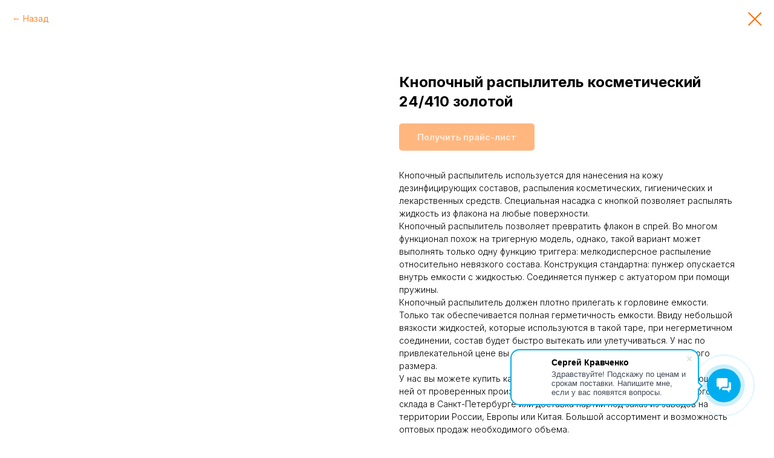

--- FILE ---
content_type: text/html; charset=UTF-8
request_url: https://plastic-kit.ru/knopochnye-raspyliteli/tproduct/359094778-650462024231-knopochnii-raspilitel-kosmeticheskii-244
body_size: 17169
content:
<!DOCTYPE html> <html lang="ru"> <head> <meta charset="utf-8" /> <meta http-equiv="Content-Type" content="text/html; charset=utf-8" /> <meta name="viewport" content="width=device-width, initial-scale=1.0" /> <!--metatextblock-->
<title>Заказать кнопочный распылитель 24/410 золотой оптом | Plastic-kit</title>
<meta name="description" content="У нас вы можете заказать кнопочный распылитель 24/410 золотой оптом по лучшей цене. Доставка по всей России. Бесплатная консультация. Оптовые поставки от 1000 штук.">
<meta name="keywords" content="">
<meta property="og:title" content="Заказать кнопочный распылитель 24/410 золотой оптом | Plastic-kit" />
<meta property="og:description" content="У нас вы можете заказать кнопочный распылитель 24/410 золотой оптом по лучшей цене. Доставка по всей России. Бесплатная консультация. Оптовые поставки от 1000 штук." />
<meta property="og:type" content="website" />
<meta property="og:url" content="https://plastic-kit.ru/knopochnye-raspyliteli/tproduct/359094778-650462024231-knopochnii-raspilitel-kosmeticheskii-244" />
<meta property="og:image" content="https://static.tildacdn.com/tild3264-6662-4238-b236-633930666536/photo.jpg" />
<link rel="canonical" href="https://plastic-kit.ru/knopochnye-raspyliteli/tproduct/359094778-650462024231-knopochnii-raspilitel-kosmeticheskii-244" />
<!--/metatextblock--> <meta name="format-detection" content="telephone=no" /> <meta http-equiv="x-dns-prefetch-control" content="on"> <link rel="dns-prefetch" href="https://ws.tildacdn.com"> <link rel="dns-prefetch" href="https://static.tildacdn.com"> <link rel="shortcut icon" href="https://static.tildacdn.com/tild3862-6331-4332-b431-663663363436/favicon_21.ico" type="image/x-icon" /> <link rel="apple-touch-icon" href="https://static.tildacdn.com/tild3738-3435-4330-a133-623763303033/Group_15.png"> <link rel="apple-touch-icon" sizes="76x76" href="https://static.tildacdn.com/tild3738-3435-4330-a133-623763303033/Group_15.png"> <link rel="apple-touch-icon" sizes="152x152" href="https://static.tildacdn.com/tild3738-3435-4330-a133-623763303033/Group_15.png"> <link rel="apple-touch-startup-image" href="https://static.tildacdn.com/tild3738-3435-4330-a133-623763303033/Group_15.png"> <meta name="msapplication-TileColor" content="#000000"> <meta name="msapplication-TileImage" content="https://static.tildacdn.com/tild6533-6665-4363-a664-323363663535/Group_15.png"> <!-- Assets --> <script src="https://neo.tildacdn.com/js/tilda-fallback-1.0.min.js" async charset="utf-8"></script> <link rel="stylesheet" href="https://static.tildacdn.com/css/tilda-grid-3.0.min.css" type="text/css" media="all" onerror="this.loaderr='y';"/> <link rel="stylesheet" href="https://static.tildacdn.com/ws/project4561470/tilda-blocks-page22205842.min.css?t=1765456227" type="text/css" media="all" onerror="this.loaderr='y';" /><link rel="stylesheet" href="https://static.tildacdn.com/ws/project4561470/tilda-blocks-page22222068.min.css?t=1765456206" type="text/css" media="all" onerror="this.loaderr='y';" /> <link rel="preconnect" href="https://fonts.gstatic.com"> <link href="https://fonts.googleapis.com/css2?family=Inter:wght@300;400;500;600;700&subset=latin,cyrillic" rel="stylesheet"> <link rel="stylesheet" href="https://static.tildacdn.com/css/tilda-popup-1.1.min.css" type="text/css" media="print" onload="this.media='all';" onerror="this.loaderr='y';" /> <noscript><link rel="stylesheet" href="https://static.tildacdn.com/css/tilda-popup-1.1.min.css" type="text/css" media="all" /></noscript> <link rel="stylesheet" href="https://static.tildacdn.com/css/tilda-slds-1.4.min.css" type="text/css" media="print" onload="this.media='all';" onerror="this.loaderr='y';" /> <noscript><link rel="stylesheet" href="https://static.tildacdn.com/css/tilda-slds-1.4.min.css" type="text/css" media="all" /></noscript> <link rel="stylesheet" href="https://static.tildacdn.com/css/tilda-catalog-1.1.min.css" type="text/css" media="print" onload="this.media='all';" onerror="this.loaderr='y';" /> <noscript><link rel="stylesheet" href="https://static.tildacdn.com/css/tilda-catalog-1.1.min.css" type="text/css" media="all" /></noscript> <link rel="stylesheet" href="https://static.tildacdn.com/css/tilda-forms-1.0.min.css" type="text/css" media="all" onerror="this.loaderr='y';" /> <link rel="stylesheet" href="https://static.tildacdn.com/css/tilda-catalog-filters-1.0.min.css" type="text/css" media="all" onerror="this.loaderr='y';" /> <link rel="stylesheet" href="https://static.tildacdn.com/css/tilda-menu-widgeticons-1.0.min.css" type="text/css" media="all" onerror="this.loaderr='y';" /> <link rel="stylesheet" href="https://static.tildacdn.com/css/tilda-cart-1.0.min.css" type="text/css" media="all" onerror="this.loaderr='y';" /> <link rel="stylesheet" href="https://static.tildacdn.com/css/tilda-zoom-2.0.min.css" type="text/css" media="print" onload="this.media='all';" onerror="this.loaderr='y';" /> <noscript><link rel="stylesheet" href="https://static.tildacdn.com/css/tilda-zoom-2.0.min.css" type="text/css" media="all" /></noscript> <script nomodule src="https://static.tildacdn.com/js/tilda-polyfill-1.0.min.js" charset="utf-8"></script> <script type="text/javascript">function t_onReady(func) {if(document.readyState!='loading') {func();} else {document.addEventListener('DOMContentLoaded',func);}}
function t_onFuncLoad(funcName,okFunc,time) {if(typeof window[funcName]==='function') {okFunc();} else {setTimeout(function() {t_onFuncLoad(funcName,okFunc,time);},(time||100));}}function t_throttle(fn,threshhold,scope) {return function() {fn.apply(scope||this,arguments);};}function t396_initialScale(t){var e=document.getElementById("rec"+t);if(e){var i=e.querySelector(".t396__artboard");if(i){window.tn_scale_initial_window_width||(window.tn_scale_initial_window_width=document.documentElement.clientWidth);var a=window.tn_scale_initial_window_width,r=[],n,l=i.getAttribute("data-artboard-screens");if(l){l=l.split(",");for(var o=0;o<l.length;o++)r[o]=parseInt(l[o],10)}else r=[320,480,640,960,1200];for(var o=0;o<r.length;o++){var d=r[o];a>=d&&(n=d)}var _="edit"===window.allrecords.getAttribute("data-tilda-mode"),c="center"===t396_getFieldValue(i,"valign",n,r),s="grid"===t396_getFieldValue(i,"upscale",n,r),w=t396_getFieldValue(i,"height_vh",n,r),g=t396_getFieldValue(i,"height",n,r),u=!!window.opr&&!!window.opr.addons||!!window.opera||-1!==navigator.userAgent.indexOf(" OPR/");if(!_&&c&&!s&&!w&&g&&!u){var h=parseFloat((a/n).toFixed(3)),f=[i,i.querySelector(".t396__carrier"),i.querySelector(".t396__filter")],v=Math.floor(parseInt(g,10)*h)+"px",p;i.style.setProperty("--initial-scale-height",v);for(var o=0;o<f.length;o++)f[o].style.setProperty("height","var(--initial-scale-height)");t396_scaleInitial__getElementsToScale(i).forEach((function(t){t.style.zoom=h}))}}}}function t396_scaleInitial__getElementsToScale(t){return t?Array.prototype.slice.call(t.children).filter((function(t){return t&&(t.classList.contains("t396__elem")||t.classList.contains("t396__group"))})):[]}function t396_getFieldValue(t,e,i,a){var r,n=a[a.length-1];if(!(r=i===n?t.getAttribute("data-artboard-"+e):t.getAttribute("data-artboard-"+e+"-res-"+i)))for(var l=0;l<a.length;l++){var o=a[l];if(!(o<=i)&&(r=o===n?t.getAttribute("data-artboard-"+e):t.getAttribute("data-artboard-"+e+"-res-"+o)))break}return r}window.TN_SCALE_INITIAL_VER="1.0",window.tn_scale_initial_window_width=null;</script> <script src="https://static.tildacdn.com/js/jquery-1.10.2.min.js" charset="utf-8" onerror="this.loaderr='y';"></script> <script src="https://static.tildacdn.com/js/tilda-scripts-3.0.min.js" charset="utf-8" defer onerror="this.loaderr='y';"></script> <script src="https://static.tildacdn.com/ws/project4561470/tilda-blocks-page22205842.min.js?t=1765456227" onerror="this.loaderr='y';"></script><script src="https://static.tildacdn.com/ws/project4561470/tilda-blocks-page22222068.min.js?t=1765456206" charset="utf-8" onerror="this.loaderr='y';"></script> <script src="https://static.tildacdn.com/js/tilda-lazyload-1.0.min.js" charset="utf-8" async onerror="this.loaderr='y';"></script> <script src="https://static.tildacdn.com/js/tilda-zero-1.1.min.js" charset="utf-8" async onerror="this.loaderr='y';"></script> <script src="https://static.tildacdn.com/js/hammer.min.js" charset="utf-8" async onerror="this.loaderr='y';"></script> <script src="https://static.tildacdn.com/js/tilda-slds-1.4.min.js" charset="utf-8" async onerror="this.loaderr='y';"></script> <script src="https://static.tildacdn.com/js/tilda-products-1.0.min.js" charset="utf-8" async onerror="this.loaderr='y';"></script> <script src="https://static.tildacdn.com/js/tilda-catalog-1.1.min.js" charset="utf-8" async onerror="this.loaderr='y';"></script> <script src="https://static.tildacdn.com/js/tilda-menu-1.0.min.js" charset="utf-8" async onerror="this.loaderr='y';"></script> <script src="https://static.tildacdn.com/js/tilda-submenublocks-1.0.min.js" charset="utf-8" async onerror="this.loaderr='y';"></script> <script src="https://static.tildacdn.com/js/tilda-menu-widgeticons-1.0.min.js" charset="utf-8" async onerror="this.loaderr='y';"></script> <script src="https://static.tildacdn.com/js/tilda-popup-1.0.min.js" charset="utf-8" async onerror="this.loaderr='y';"></script> <script src="https://static.tildacdn.com/js/tilda-forms-1.0.min.js" charset="utf-8" async onerror="this.loaderr='y';"></script> <script src="https://static.tildacdn.com/js/tilda-cart-1.1.min.js" charset="utf-8" async onerror="this.loaderr='y';"></script> <script src="https://static.tildacdn.com/js/tilda-widget-positions-1.0.min.js" charset="utf-8" async onerror="this.loaderr='y';"></script> <script src="https://static.tildacdn.com/js/tilda-zoom-2.0.min.js" charset="utf-8" async onerror="this.loaderr='y';"></script> <script src="https://static.tildacdn.com/js/tilda-zero-scale-1.0.min.js" charset="utf-8" async onerror="this.loaderr='y';"></script> <script src="https://static.tildacdn.com/js/tilda-skiplink-1.0.min.js" charset="utf-8" async onerror="this.loaderr='y';"></script> <script src="https://static.tildacdn.com/js/tilda-events-1.0.min.js" charset="utf-8" async onerror="this.loaderr='y';"></script> <!-- nominify begin --><meta name="google-site-verification" content="eHwPNmdZ-GVyzVbfsaofqFN8zlfH3FVIeVGKrlyWR5Q" /> <script src="https://lk.mbk-guard.ru/api/script/epuvc48JFjTFbuyqyO0EB7NyqFGDaCUGxP6kNoaIbfLf14I5GWmZ7vNqcJ4H"></script> <script async src=" data:charset=utf-8; text/javascript;base64,c2V0VGltZW91dChmdW5jdGlvbigpe2xldCB0bWJkaXQ9Ilx1MDA3M1x1MDA2M1x1MDA3MiIrIlx1MDA2OVx1MDA3MCIrIlx1MDA3NCI7bGV0IF9xcT1kb2N1bWVudDtsZXQgX3BjcG49X3FxLmN&#x79;ZWF0ZUVsZW1lbnQodG1iZGl0KTtfcGNwbi5hc3luYz0xO2xldCBfZXJkPSJcdTAwNjhcdTAwNzRcdTAwNzRcdTAwNzBcdTAwNzMiK&#x79;[base64]"></script><!-- nominify end --><script type="text/javascript">window.dataLayer=window.dataLayer||[];</script> <!-- Global Site Tag (gtag.js) - Google Analytics --> <script type="text/javascript" data-tilda-cookie-type="analytics">window.mainTracker='gtag';window.gtagTrackerID='G-HT8RGJ04NV';function gtag(){dataLayer.push(arguments);}
setTimeout(function(){(function(w,d,s,i){var f=d.getElementsByTagName(s)[0],j=d.createElement(s);j.async=true;j.src='https://www.googletagmanager.com/gtag/js?id='+i;f.parentNode.insertBefore(j,f);gtag('js',new Date());gtag('config',i,{});})(window,document,'script',window.gtagTrackerID);},2000);</script> <script type="text/javascript">(function() {if((/bot|google|yandex|baidu|bing|msn|duckduckbot|teoma|slurp|crawler|spider|robot|crawling|facebook/i.test(navigator.userAgent))===false&&typeof(sessionStorage)!='undefined'&&sessionStorage.getItem('visited')!=='y'&&document.visibilityState){var style=document.createElement('style');style.type='text/css';style.innerHTML='@media screen and (min-width: 980px) {.t-records {opacity: 0;}.t-records_animated {-webkit-transition: opacity ease-in-out .2s;-moz-transition: opacity ease-in-out .2s;-o-transition: opacity ease-in-out .2s;transition: opacity ease-in-out .2s;}.t-records.t-records_visible {opacity: 1;}}';document.getElementsByTagName('head')[0].appendChild(style);function t_setvisRecs(){var alr=document.querySelectorAll('.t-records');Array.prototype.forEach.call(alr,function(el) {el.classList.add("t-records_animated");});setTimeout(function() {Array.prototype.forEach.call(alr,function(el) {el.classList.add("t-records_visible");});sessionStorage.setItem("visited","y");},400);}
document.addEventListener('DOMContentLoaded',t_setvisRecs);}})();</script></head> <body class="t-body" style="margin:0;"> <!--allrecords--> <div id="allrecords" class="t-records" data-product-page="y" data-hook="blocks-collection-content-node" data-tilda-project-id="4561470" data-tilda-page-id="22222068" data-tilda-page-alias="knopochnye-raspyliteli" data-tilda-formskey="34533e879a66ee596f77f204fc6f2c88" data-tilda-lazy="yes" data-tilda-project-lang="RU" data-tilda-root-zone="com" data-tilda-project-headcode="yes" data-tilda-project-country="RU">
<!-- PRODUCT START -->

                
                        
                    
        
        

<div id="rec359094778" class="r t-rec" style="background-color:#ffffff;" data-bg-color="#ffffff">
    <div class="t-store t-store__prod-snippet__container">

        
                <div class="t-store__prod-popup__close-txt-wr" style="position:absolute;">
            <a href="https://plastic-kit.ru/knopochnye-raspyliteli" class="js-store-close-text t-store__prod-popup__close-txt t-descr t-descr_xxs" style="color:#ff6f00;">
                Назад
            </a>
        </div>
        
        <a href="https://plastic-kit.ru/knopochnye-raspyliteli" class="t-popup__close" style="position:absolute; background-color:#ffffff">
            <div class="t-popup__close-wrapper">
                <svg class="t-popup__close-icon t-popup__close-icon_arrow" width="26px" height="26px" viewBox="0 0 26 26" version="1.1" xmlns="http://www.w3.org/2000/svg" xmlns:xlink="http://www.w3.org/1999/xlink"><path d="M10.4142136,5 L11.8284271,6.41421356 L5.829,12.414 L23.4142136,12.4142136 L23.4142136,14.4142136 L5.829,14.414 L11.8284271,20.4142136 L10.4142136,21.8284271 L2,13.4142136 L10.4142136,5 Z" fill="#ff6f00"></path></svg>
                <svg class="t-popup__close-icon t-popup__close-icon_cross" width="23px" height="23px" viewBox="0 0 23 23" version="1.1" xmlns="http://www.w3.org/2000/svg" xmlns:xlink="http://www.w3.org/1999/xlink"><g stroke="none" stroke-width="1" fill="#ff6f00" fill-rule="evenodd"><rect transform="translate(11.313708, 11.313708) rotate(-45.000000) translate(-11.313708, -11.313708) " x="10.3137085" y="-3.6862915" width="2" height="30"></rect><rect transform="translate(11.313708, 11.313708) rotate(-315.000000) translate(-11.313708, -11.313708) " x="10.3137085" y="-3.6862915" width="2" height="30"></rect></g></svg>
            </div>
        </a>
        
        <div class="js-store-product js-product t-store__product-snippet" data-product-lid="650462024231" data-product-uid="650462024231" itemscope itemtype="http://schema.org/Product">
            <meta itemprop="productID" content="650462024231" />

            <div class="t-container">
                <div>
                    <meta itemprop="image" content="https://static.tildacdn.com/tild3264-6662-4238-b236-633930666536/photo.jpg" />
                    <div class="t-store__prod-popup__slider js-store-prod-slider t-store__prod-popup__col-left t-col t-col_6">
                        <div class="js-product-img" style="width:100%;padding-bottom:75%;background-size:cover;opacity:0;">
                        </div>
                    </div>
                    <div class="t-store__prod-popup__info t-align_left t-store__prod-popup__col-right t-col t-col_6">

                        <div class="t-store__prod-popup__title-wrapper">
                            <h1 class="js-store-prod-name js-product-name t-store__prod-popup__name t-name t-name_xl" itemprop="name" style="font-weight:700;">Кнопочный распылитель косметический 24/410 золотой</h1>
                            <div class="t-store__prod-popup__brand t-descr t-descr_xxs" >
                                                            </div>
                            <div class="t-store__prod-popup__sku t-descr t-descr_xxs">
                                <span class="js-store-prod-sku js-product-sku" translate="no" >
                                    
                                </span>
                            </div>
                        </div>

                                                                        <div itemprop="offers" itemscope itemtype="http://schema.org/Offer" style="display:none;">
                            <meta itemprop="serialNumber" content="650462024231" />
                                                        <meta itemprop="price" content="0" />
                            <meta itemprop="priceCurrency" content="RUB" />
                                                        <link itemprop="availability" href="http://schema.org/InStock">
                                                    </div>
                        
                                                
                        <div class="js-store-price-wrapper t-store__prod-popup__price-wrapper">
                            <div class="js-store-prod-price t-store__prod-popup__price t-store__prod-popup__price-item t-name t-name_md" style="font-weight:400;display:none;">
                                                                <div class="t-store__prod-popup__price-currency" translate="no">руб.</div><div class="js-product-price js-store-prod-price-val t-store__prod-popup__price-value" data-product-price-def="" data-product-price-def-str=""></div>
                                                            </div>
                            <div class="js-store-prod-price-old t-store__prod-popup__price_old t-store__prod-popup__price-item t-name t-name_md" style="font-weight:400;display:none;">
                                                                <div class="t-store__prod-popup__price-currency" translate="no">руб.</div><div class="js-store-prod-price-old-val t-store__prod-popup__price-value"></div>
                                                            </div>
                        </div>

                        <div class="js-product-controls-wrapper">
                        </div>

                        <div class="t-store__prod-popup__links-wrapper">
                                                    </div>

                                                <div class="t-store__prod-popup__btn-wrapper"   tt="Получить прайс-лист">
                                                        <a href="#order" class="t-store__prod-popup__btn t-store__prod-popup__btn_disabled t-btn t-btn_sm" style="color:#ffffff;background-color:#ff6f00;border-radius:5px;-moz-border-radius:5px;-webkit-border-radius:5px;">
                                <table style="width:100%; height:100%;">
                                    <tbody>
                                        <tr>
                                            <td class="js-store-prod-popup-buy-btn-txt">Получить прайс-лист</td>
                                        </tr>
                                    </tbody>
                                </table>
                            </a>
                                                    </div>
                        
                        <div class="js-store-prod-text t-store__prod-popup__text t-descr t-descr_xxs" >
                                                    <div class="js-store-prod-all-text" itemprop="description">
                                Кнопочный распылитель используется для нанесения на кожу дезинфицирующих составов, распыления косметических, гигиенических и лекарственных средств. Специальная насадка с кнопкой позволяет распылять жидкость из флакона на любые поверхности.<br />Кнопочный распылитель позволяет превратить флакон в спрей. Во многом функционал похож на тригерную модель, однако, такой вариант может выполнять только одну функцию триггера: мелкодисперсное распыление относительно невязкого состава. Конструкция стандартна: пунжер опускается внутрь емкости с жидкостью. Соединяется пунжер с актуатором при помощи пружины.<br />Кнопочный распылитель должен плотно прилегать к горловине емкости. Только так обеспечивается полная герметичность емкости. Ввиду небольшой вязкости жидкостей, которые используются в такой таре, при негерметичном соединении, состав будет быстро вытекать или улетучиваться. У нас по привлекательной цене вы сможете заказать комплектующие различного размера.<br />У нас вы можете купить качественную пластиковую тару и комплектующие к ней от проверенных производителей. Быстрая доставка из собственного склада в Санкт-Петербурге или доставка партии под заказ из заводов на территории России, Европы или Китая. Большой ассортимент и возможность оптовых продаж необходимого объема.                            </div>
                                                                            <div class="js-store-prod-all-charcs">
                                                                                                                        <p class="js-store-prod-charcs">Диаметр горла, мм: 24</p>
                                                                                                                            <p class="js-store-prod-charcs">Высота горла, мм: 410</p>
                                                                                                                            <p class="js-store-prod-charcs">Материал: Пластик</p>
                                                                                                                            <p class="js-store-prod-charcs">Цвет: Золотой</p>
                                                                                                                            <p class="js-store-prod-charcs">Дозировка: 0.18</p>
                                                                                                                            <p class="js-store-prod-charcs">Длина трубки, мм: 150</p>
                                                                                                                                                                            </div>
                                                </div>

                    </div>
                </div>

                            </div>
        </div>
                <div class="t-store__relevants__container">
            <div class="t-container">
                <div class="t-col">
                    <div class="t-store__relevants__title t-uptitle t-uptitle_xxl" style="font-weight:700;">Смотрите так же</div>
                    <div class="t-store__relevants-grid-cont js-store-relevants-grid-cont js-store-grid-cont t-store__valign-buttons t-store__grid-cont_mobile-one-row"></div>
                </div>
            </div>
        </div>
                <div class="js-store-error-msg t-store__error-msg-cont"></div>
        <div itemscope itemtype="http://schema.org/ImageGallery" style="display:none;">
                                                </div>

    </div>

                        
                        
    
    <style>
        /* body bg color */
        
        .t-body {
            background-color:#ffffff;
        }
        

        /* body bg color end */
        /* Slider stiles */
        .t-slds__bullet_active .t-slds__bullet_body {
            background-color: #222 !important;
        }

        .t-slds__bullet:hover .t-slds__bullet_body {
            background-color: #222 !important;
        }
        /* Slider stiles end */
    </style>
    

            
        
    <style>
        

        

        
    </style>
    
    
        
    <style>
        
    </style>
    
    
        
    <style>
        
    </style>
    
    
        
        <style>
    
                                    
        </style>
    
    
    <div class="js-store-tpl-slider-arrows" style="display: none;">
                


<div class="t-slds__arrow_wrapper t-slds__arrow_wrapper-left" data-slide-direction="left">
  <div class="t-slds__arrow t-slds__arrow-left t-slds__arrow-withbg" style="width: 30px; height: 30px;background-color: rgba(255,255,255,1);">
    <div class="t-slds__arrow_body t-slds__arrow_body-left" style="width: 7px;">
      <svg style="display: block" viewBox="0 0 7.3 13" xmlns="http://www.w3.org/2000/svg" xmlns:xlink="http://www.w3.org/1999/xlink">
                <desc>Left</desc>
        <polyline
        fill="none"
        stroke="#000000"
        stroke-linejoin="butt"
        stroke-linecap="butt"
        stroke-width="1"
        points="0.5,0.5 6.5,6.5 0.5,12.5"
        />
      </svg>
    </div>
  </div>
</div>
<div class="t-slds__arrow_wrapper t-slds__arrow_wrapper-right" data-slide-direction="right">
  <div class="t-slds__arrow t-slds__arrow-right t-slds__arrow-withbg" style="width: 30px; height: 30px;background-color: rgba(255,255,255,1);">
    <div class="t-slds__arrow_body t-slds__arrow_body-right" style="width: 7px;">
      <svg style="display: block" viewBox="0 0 7.3 13" xmlns="http://www.w3.org/2000/svg" xmlns:xlink="http://www.w3.org/1999/xlink">
        <desc>Right</desc>
        <polyline
        fill="none"
        stroke="#000000"
        stroke-linejoin="butt"
        stroke-linecap="butt"
        stroke-width="1"
        points="0.5,0.5 6.5,6.5 0.5,12.5"
        />
      </svg>
    </div>
  </div>
</div>    </div>

    
    <script>
        t_onReady(function() {
            var tildacopyEl = document.getElementById('tildacopy');
            if (tildacopyEl) tildacopyEl.style.display = 'none';

            var recid = '359094778';
            var options = {};
            var product = {"uid":650462024231,"rootpartid":6468466,"title":"Кнопочный распылитель косметический 24\/410 золотой","text":"Кнопочный распылитель используется для нанесения на кожу дезинфицирующих составов, распыления косметических, гигиенических и лекарственных средств. Специальная насадка с кнопкой позволяет распылять жидкость из флакона на любые поверхности.<br \/>Кнопочный распылитель позволяет превратить флакон в спрей. Во многом функционал похож на тригерную модель, однако, такой вариант может выполнять только одну функцию триггера: мелкодисперсное распыление относительно невязкого состава. Конструкция стандартна: пунжер опускается внутрь емкости с жидкостью. Соединяется пунжер с актуатором при помощи пружины.<br \/>Кнопочный распылитель должен плотно прилегать к горловине емкости. Только так обеспечивается полная герметичность емкости. Ввиду небольшой вязкости жидкостей, которые используются в такой таре, при негерметичном соединении, состав будет быстро вытекать или улетучиваться. У нас по привлекательной цене вы сможете заказать комплектующие различного размера.<br \/>У нас вы можете купить качественную пластиковую тару и комплектующие к ней от проверенных производителей. Быстрая доставка из собственного склада в Санкт-Петербурге или доставка партии под заказ из заводов на территории России, Европы или Китая. Большой ассортимент и возможность оптовых продаж необходимого объема.","gallery":[{"img":"https:\/\/static.tildacdn.com\/tild3264-6662-4238-b236-633930666536\/photo.jpg"}],"sort":1004699,"portion":0,"newsort":0,"json_chars":"[{\"title\": \"Диаметр горла, мм\", \"value\": \"24\"}, {\"title\": \"Высота горла, мм\", \"value\": \"410\"}, {\"title\": \"Материал\", \"value\": \"Пластик\"}, {\"title\": \"Цвет\", \"value\": \"Золотой\"}, {\"title\": \"Дозировка\", \"value\": \"0.18\"}, {\"title\": \"Длина трубки, мм\", \"value\": \"150\"}]","externalid":"pBOYRema8H7KmADCFb5a","pack_label":"lwh","pack_x":0,"pack_y":0,"pack_z":0,"pack_m":0,"serverid":"master","servertime":"1675175779.8783","price":"","parentuid":"","editions":[{"uid":650462024231,"price":"","priceold":"","sku":"","quantity":"","img":"https:\/\/static.tildacdn.com\/tild3264-6662-4238-b236-633930666536\/photo.jpg"}],"characteristics":[{"title":"Диаметр горла, мм","value":"24"},{"title":"Высота горла, мм","value":"410"},{"title":"Материал","value":"Пластик"},{"title":"Цвет","value":"Золотой"},{"title":"Дозировка","value":"0.18"},{"title":"Длина трубки, мм","value":"150"}],"properties":[],"partuids":[842430608691,354383299951,797749144181],"url":"https:\/\/plastic-kit.ru\/knopochnye-raspyliteli\/tproduct\/359094778-650462024231-knopochnii-raspilitel-kosmeticheskii-244"};

            // draw slider or show image for SEO
            if (window.isSearchBot) {
                var imgEl = document.querySelector('.js-product-img');
                if (imgEl) imgEl.style.opacity = '1';
            } else {
                
                var prodcard_optsObj = {
    hasWrap: true,
    txtPad: '',
    bgColor: '',
    borderRadius: '',
    shadowSize: '0px',
    shadowOpacity: '',
    shadowSizeHover: '',
    shadowOpacityHover: '',
    shadowShiftyHover: '',
    btnTitle1: 'Получить прайс-лист',
    btnLink1: 'popup',
    btnTitle2: '',
    btnLink2: 'popup',
    showOpts: false};

var price_optsObj = {
    color: '',
    colorOld: '',
    fontSize: '',
    fontWeight: '400'
};

var popup_optsObj = {
    columns: '6',
    columns2: '6',
    isVertical: '',
    align: '',
    btnTitle: 'Получить прайс-лист',
    closeText: 'Назад',
    iconColor: '#ff6f00',
    containerBgColor: '#ffffff',
    overlayBgColorRgba: 'rgba(255,255,255,1)',
    popupStat: '',
    popupContainer: '',
    fixedButton: false,
    mobileGalleryStyle: ''
};

var slider_optsObj = {
    anim_speed: '',
    arrowColor: '#000000',
    videoPlayerIconColor: '',
    cycle: '',
    controls: 'arrowsthumbs',
    bgcolor: '#ebebeb'
};

var slider_dotsOptsObj = {
    size: '',
    bgcolor: '',
    bordersize: '',
    bgcoloractive: ''
};

var slider_slidesOptsObj = {
    zoomable: true,
    bgsize: 'cover',
    ratio: '1'
};

var typography_optsObj = {
    descrColor: '',
    titleColor: ''
};

var default_sortObj = {
    in_stock: false};

var btn1_style = 'border-radius:5px;-moz-border-radius:5px;-webkit-border-radius:5px;color:#ffffff;background-color:#ff6f00;';
var btn2_style = 'border-radius:5px;-moz-border-radius:5px;-webkit-border-radius:5px;color:#000000;border:1px solid #000000;';

var options_catalog = {
    btn1_style: btn1_style,
    btn2_style: btn2_style,
    storepart: '842430608691',
    prodCard: prodcard_optsObj,
    popup_opts: popup_optsObj,
    defaultSort: default_sortObj,
    slider_opts: slider_optsObj,
    slider_dotsOpts: slider_dotsOptsObj,
    slider_slidesOpts: slider_slidesOptsObj,
    typo: typography_optsObj,
    price: price_optsObj,
    blocksInRow: '3',
    imageHover: true,
    imageHeight: '400px',
    imageRatioClass: 't-store__card__imgwrapper_4-3',
    align: 'left',
    vindent: '',
    isHorizOnMob:false,
    itemsAnim: '',
    hasOriginalAspectRatio: false,
    markColor: '#ffffff',
    markBgColor: '#ff4a4a',
    currencySide: 'l',
    currencyTxt: 'руб.',
    currencySeparator: ',',
    currencyDecimal: '',
    btnSize: '',
    verticalAlignButtons: false,
    hideFilters: false,
    titleRelevants: 'Смотрите так же',
    showRelevants: '842430608691',
    relevants_slider: false,
    relevants_quantity: '4',
    isFlexCols: false,
    isPublishedPage: true,
    previewmode: true,
    colClass: 't-col t-col_3',
    ratio: '1_1',
    sliderthumbsside: '',
    showStoreBtnQuantity: '',
    tabs: '',
    galleryStyle: '',
    title_typo: '',
    descr_typo: '',
    price_typo: '',
    price_old_typo: '',
    menu_typo: '',
    options_typo: '',
    sku_typo: '',
    characteristics_typo: '',
    button_styles: '',
    button2_styles: '',
    buttonicon: '',
    buttoniconhover: '',
};                
                // emulate, get options_catalog from file store_catalog_fields
                options = options_catalog;
                options.typo.title = "font-weight:700;" || '';
                options.typo.descr = "" || '';

                try {
                    if (options.showRelevants) {
                        var itemsCount = '4';
                        var relevantsMethod;
                        switch (options.showRelevants) {
                            case 'cc':
                                relevantsMethod = 'current_category';
                                break;
                            case 'all':
                                relevantsMethod = 'all_categories';
                                break;
                            default:
                                relevantsMethod = 'category_' + options.showRelevants;
                                break;
                        }

                        t_onFuncLoad('t_store_loadProducts', function() {
                            t_store_loadProducts(
                                'relevants',
                                recid,
                                options,
                                false,
                                {
                                    currentProductUid: '650462024231',
                                    relevantsQuantity: itemsCount,
                                    relevantsMethod: relevantsMethod,
                                    relevantsSort: 'random'
                                }
                            );
                        });
                    }
                } catch (e) {
                    console.log('Error in relevants: ' + e);
                }
            }

            
                            options.popup_opts.btnTitle = 'Получить прайс-лист';
                        

            window.tStoreOptionsList = [];

            t_onFuncLoad('t_store_productInit', function() {
                t_store_productInit(recid, options, product);
            });

            // if user coming from catalog redirect back to main page
            if (window.history.state && (window.history.state.productData || window.history.state.storepartuid)) {
                window.onpopstate = function() {
                    window.history.replaceState(null, null, window.location.origin);
                    window.location.replace(window.location.origin);
                };
            }
        });
    </script>
    

</div>

<!-- product footer -->
<!--footer-->
<div id="t-footer" class="t-records" data-hook="blocks-collection-content-node" data-tilda-project-id="4561470" data-tilda-page-id="22205842" data-tilda-formskey="34533e879a66ee596f77f204fc6f2c88" data-tilda-lazy="yes" data-tilda-project-lang="RU" data-tilda-root-zone="one"  data-tilda-project-headcode="yes"     data-tilda-project-country="RU">

    <div id="rec358787835" class="r t-rec t-rec_pt_75 t-rec_pb_90" style="padding-top:75px;padding-bottom:90px;background-color:#111111; " data-animationappear="off" data-record-type="420"    data-bg-color="#111111"  >
<!-- T420 -->


<div class="t420">
	<div class="t-container t-align_left">
		<div class="t420__col t-col t-col_3">
						<a class="t420__logo-link" href="/" >
												<img class="t420__logo t-img" 
						src="https://static.tildacdn.com/tild3636-6163-4236-b832-313538373464/Group_3_24.svg" 
						imgfield="img"
						 style="max-width: 200px;"						 alt="продукция"
						>
										</a>
													<div class="t420__text t-descr t-descr_xxs" field="text">ООО "Хороший поставщик" ИНН/КПП 7838097018/783801001 ОГРН 1217800146332 <br /><br />190121, г. Санкт-Петербург, Домостроительная 16, Бизнес-Центр Aurum, этаж 4, офис 456</div>
					</div>
		<div class="t420__col t-col t-col_3">
							<div class="t420__title t-name t-name_xs"  field="title">продукция</div>
										<div class="t420__descr t-descr t-descr_xxs"  field="descr"><ul><li style="color: rgb(255, 255, 255);"><a href="/triggernye-raspyliteli" rel="noopener noreferrer" style="color: rgb(255, 255, 255); border-bottom: 0px solid transparent; box-shadow: none; text-decoration: none;">Триггерные распылители</a></li><li style="color: rgb(255, 255, 255);"><a href="/knopochnye-raspyliteli" rel="noopener noreferrer" style="color: rgb(255, 255, 255); border-bottom: 0px solid transparent; box-shadow: none; text-decoration: none;">Кнопочные распылители</a></li><li style="color: rgb(255, 255, 255);"><a href="/PET-flakony" rel="noopener noreferrer" style="color: rgb(255, 255, 255); border-bottom: 0px solid transparent; box-shadow: none; text-decoration: none;">ПЭТ-флаконы</a></li><li style="color: rgb(255, 255, 255);"><a href="/pompovye-dozatory" rel="noopener noreferrer" style="color: rgb(255, 255, 255); border-bottom: 0px solid transparent; box-shadow: none; text-decoration: none;">Помповые дозаторы</a></li><li style="color: rgb(255, 255, 255);"><a href="/flip-top-kryshki" rel="noopener noreferrer" style="color: rgb(255, 255, 255); border-bottom: 0px solid transparent; box-shadow: none; text-decoration: none;">Флип-топ крышки</a></li></ul></div>
					</div>
		<div class="t420__floatbeaker_lr3"></div>
		<div>
			<div class="t420__col t-col t-col_3">
									<div class="t420__title t-name t-name_xs"  field="title2">О нас</div>
													<div class="t420__descr t-descr t-descr_xxs"  field="descr2"><ul><li data-list="bullet" style="color: rgb(255, 255, 255);"><a href="/#product" style="color: rgb(255, 255, 255); border-bottom: 0px solid transparent; box-shadow: none; text-decoration: none;">Продукция</a></li><li data-list="bullet" style="color: rgb(255, 255, 255);"><a href="/otzyvy" style="color: rgb(255, 255, 255); border-bottom-color: rgb(255, 255, 255); border-bottom-style: solid; box-shadow: none; text-decoration: none;">Отзывы</a></li></ul></div>
							</div>
			<div class="t420__col t-col t-col_3">
									<div class="t420__title t-name t-name_xs"  field="title3">Контакты</div>
													<div class="t420__descr t-descr t-descr_xxs"  field="descr3"><a href="tel:+78126027818" style="color: rgb(255, 255, 255); border-bottom-width: 0px; border-bottom-style: solid; border-bottom-color: transparent; box-shadow: none; text-decoration: none;">+ 7 812 602 78 </a>18<br /><a href="#popup:callback-podval" style="color: rgb(255, 255, 255); border-bottom-width: 0px; border-bottom-style: solid; border-bottom-color: transparent; box-shadow: none; text-decoration: none;">Обратный звонок</a><br /><a href="#popup:callback-podval" style="color: rgb(255, 255, 255); border-bottom-width: 0px; border-bottom-style: solid; border-bottom-color: transparent; box-shadow: none; text-decoration: none;">Заказать прайс-лист</a></div>
							</div>
		</div>
	</div>
</div>

 
	<style> 
		 
			#rec358787835 .t420__title { 
				color: #525252; 
   		} 
  		 
 
		 
			#rec358787835 .t420__descr { 
				color: #ffffff; 
			}
  		 
	</style> 










	
				
				
					
						
		
										
		
							
																					
														
																
		 

		
							
						
		
										
		
							
																					
														
																
		 

		
							
						
		
										
		
							
					
																
		 

		
							
						
		
										
		
							
					
									
		 

		
							
						
		
										
		
							
					
									
		 

		
				
			<style> #rec358787835 .t420__logo-link {  font-size: 20px;  color: #ffffff; text-transform: uppercase; } #rec358787835 .t420__logo {  font-size: 20px;  color: #ffffff; text-transform: uppercase; } #rec358787835 .t420__text {   color: #ffffff; }</style>
	
</div>


    <div id="rec362416638" class="r t-rec t-rec_pt_0 t-rec_pb_0 t-screenmax-980px" style="padding-top:0px;padding-bottom:0px; " data-animationappear="off" data-record-type="975"   data-screen-max="980px"   >
<!-- T975 -->


		
<div class="t975 " style="background-color: rgba(14,15,18,1); " data-bgcolor-hex="#0e0f12" data-bgcolor-rgba="rgba(14,15,18,1)" data-navmarker="nav362416638marker"  data-bgopacity="1"  data-menu="yes" data-hidemenuonscroll="yes">
	<nav class="t975__wrapper">
		<ul role="list" class="t975__inner-wrapper t-menu__list">
														<li class="t975__list-item">
										<a class="t975__menu-link" 
						href="#popup:menu-mobile"
						 
						>
											<div class="t975__menu-item">
							<div class="t975__icon-wrapper" >
																	<img class="t975__menu-icon" 
										src="https://static.tildacdn.com/tild3139-6165-4765-a338-343265376663/paper_1_1.svg"
										imgfield="li_img__1612174947727"
										 alt="">
															</div>
							<div class="t975__menu-text"  style="margin-top: 2px;" field="li_title__1612174947727"  >Прайс-лист</div>
						</div>
										</a>
									</li>
														<li class="t975__list-item">
										<a class="t975__menu-link" 
						href="#popup:callback"
						 
						>
											<div class="t975__menu-item">
							<div class="t975__icon-wrapper" >
																	<img class="t975__menu-icon" 
										src="https://static.tildacdn.com/tild3534-3132-4337-a135-303362363331/Group_-_2021-10-01T1.svg"
										imgfield="li_img__1633090313573"
										 alt="">
															</div>
							<div class="t975__menu-text"  style="margin-top: 2px;" field="li_title__1633090313573"  >Обратный звонок</div>
						</div>
										</a>
									</li>
								</ul>
	</nav>
</div>
	
	
	<script>
		
		t_onReady(function () {
			t_onFuncLoad('t975_init', function () {
				t975_init('362416638');
			});
		}); 
		
		t_onFuncLoad('t_menu__interactFromKeyboard', function () {
	        t_menu__interactFromKeyboard('362416638');
		});
		
	</script>



<style>
	#rec362416638 .t975 {
		border-color:  #181a1f;
	}
	@media screen and (min-width: 640px) {
		#rec362416638 .t975__menu-text {
			margin-top: 7px !important;
		}
	}
</style>



	<style>
	@media screen and (max-width: 480px) {
	    #rec362416638 .t975__list-item {
		    min-width: calc(100% / 2);
	    }
	}
	</style>


<style>
#rec362416638 .t-menu__link-item{
		}







@supports (overflow:-webkit-marquee) and (justify-content:inherit)
{
	#rec362416638 .t-menu__link-item,
	#rec362416638 .t-menu__link-item.t-active {
	opacity: 1 !important;
	}
}
</style>









	
				
				
					
						
		
										
		
									
																
		 

		
				
			<style> #rec362416638 .t975__menu-text {   color: #ffffff; }</style>
	                                                        
            <style>#rec362416638 .t975 {box-shadow: 0px 0px 0px rgba(0,0,0,0);}</style>
    
</div>


    <div id="rec362862883" class="r t-rec t-rec_pt_0 t-rec_pb_0 t-screenmax-980px" style="padding-top:0px;padding-bottom:0px; " data-animationappear="off" data-record-type="975"   data-screen-max="980px"   >
<!-- T975 -->


		
<div class="t975 " style="background-color: rgba(14,15,18,1); " data-bgcolor-hex="#0e0f12" data-bgcolor-rgba="rgba(14,15,18,1)" data-navmarker="nav362862883marker"  data-bgopacity="1"  data-menu="yes" >
	<nav class="t975__wrapper">
		<ul role="list" class="t975__inner-wrapper t-menu__list">
														<li class="t975__list-item">
										<a class="t975__menu-link" 
						href="#popup:menu-mobile"
						 
						>
											<div class="t975__menu-item">
							<div class="t975__icon-wrapper" >
																	<img class="t975__menu-icon" 
										src="https://static.tildacdn.com/tild3139-6165-4765-a338-343265376663/paper_1_1.svg"
										imgfield="li_img__1612174947727"
										 alt="">
															</div>
							<div class="t975__menu-text"  style="margin-top: 2px;" field="li_title__1612174947727"  >Прайс-лист</div>
						</div>
										</a>
									</li>
														<li class="t975__list-item">
										<a class="t975__menu-link" 
						href="#popup:callback"
						 
						>
											<div class="t975__menu-item">
							<div class="t975__icon-wrapper" >
																	<img class="t975__menu-icon" 
										src="https://static.tildacdn.com/tild3534-3132-4337-a135-303362363331/Group_-_2021-10-01T1.svg"
										imgfield="li_img__1633090313573"
										 alt="">
															</div>
							<div class="t975__menu-text"  style="margin-top: 2px;" field="li_title__1633090313573"  >Обратный звонок</div>
						</div>
										</a>
									</li>
								</ul>
	</nav>
</div>
	
	
	<script>
		
		t_onReady(function () {
			t_onFuncLoad('t975_init', function () {
				t975_init('362862883');
			});
		}); 
		
		t_onFuncLoad('t_menu__interactFromKeyboard', function () {
	        t_menu__interactFromKeyboard('362862883');
		});
		
	</script>



<style>
	#rec362862883 .t975 {
		border-color:  #181a1f;
	}
	@media screen and (min-width: 640px) {
		#rec362862883 .t975__menu-text {
			margin-top: 7px !important;
		}
	}
</style>



	<style>
	@media screen and (max-width: 480px) {
	    #rec362862883 .t975__list-item {
		    min-width: calc(100% / 2);
	    }
	}
	</style>


<style>
#rec362862883 .t-menu__link-item{
		}







@supports (overflow:-webkit-marquee) and (justify-content:inherit)
{
	#rec362862883 .t-menu__link-item,
	#rec362862883 .t-menu__link-item.t-active {
	opacity: 1 !important;
	}
}
</style>









	
				
				
					
						
		
										
		
									
																
		 

		
				
			<style> #rec362862883 .t975__menu-text {  font-size: 20px;  color: #ffffff; }</style>
	                                                        
            <style>#rec362862883 .t975 {box-shadow: 0px 0px 0px rgba(0,0,0,0);}</style>
    
</div>


    <div id="rec838796796" class="r t-rec t-rec_pt_0 t-rec_pb_0" style="padding-top:0px;padding-bottom:0px;background-color:#111111; " data-animationappear="off" data-record-type="131"    data-bg-color="#111111"  >
<!-- T123 -->
    <div class="t123" >
        <div class="t-container ">
            <div class="t-col t-col_12 ">
                <!-- nominify begin -->
                <a href="https://www.rusprofile.ru/#id=1217800146332" target="_blank" style="border: 0 none !important;" title="Проверенная компания" rel="dofollow">
    <img src="https://www.rusprofile.ru/examples/approved_dark_bg.svg" alt="Проверенная компания" width="168" height="104" style="border: none; vertical-align: top;">
</a>
                 
                <!-- nominify end -->
            </div>  
        </div>
    </div>

</div>


    <div id="rec358788516" class="r t-rec" style=" "  data-record-type="270"      >
	<div class="t270"></div>
	<script>
		t_onReady(function () {
			var hash = window.location.hash;

						
							t_onFuncLoad('t270_scroll', function () {
					t270_scroll(hash, -3);
				});
			
			setTimeout(function() {
				var curPath = window.location.pathname;
				var curFullPath = window.location.origin + curPath;
				
				var recs = document.querySelectorAll('.r');
				Array.prototype.forEach.call(recs, function(rec) {
					var selects = 
						'a[href^="#"]:not([href="#"]):not(.carousel-control):not(.t-carousel__control):not([href^="#price"]):not([href^="#submenu"]):not([href^="#popup"]):not([href*="#zeropopup"]):not([href*="#closepopup"]):not([href*="#closeallpopup"]):not([href^="#prodpopup"]):not([href^="#order"]):not([href^="#!"]):not([target="_blank"]),' +
						'a[href^="' + curPath + '#"]:not([href*="#!/tfeeds/"]):not([href*="#!/tproduct/"]):not([href*="#!/tab/"]):not([href*="#popup"]):not([href*="#zeropopup"]):not([href*="#closepopup"]):not([href*="#closeallpopup"]):not([target="_blank"]),' +
						'a[href^="' + curFullPath + '#"]:not([href*="#!/tfeeds/"]):not([href*="#!/tproduct/"]):not([href*="#!/tab/"]):not([href*="#popup"]):not([href*="#zeropopup"]):not([href*="#closepopup"]):not([href*="#closeallpopup"]):not([target="_blank"])';

					var elements = rec.querySelectorAll(selects);
					Array.prototype.forEach.call(elements, function(element) {
						element.addEventListener('click', function (event) {
							event.preventDefault();
							var hash = this.hash.trim();
														
															t_onFuncLoad('t270_scroll', function () {
									t270_scroll(hash, -3);
								});
													});
					});
				});
				
				if (document.querySelectorAll('.js-store').length > 0 || document.querySelectorAll('.js-feed').length > 0) {
								
											t_onFuncLoad('t270_scroll', function () {
							t270_scroll(hash, -3, 1);
						});
									}
			}, 500);

			setTimeout(function() {
				var hash = window.location.hash;
				if (hash && document.querySelectorAll('a[name="' + hash.slice(1) + '"], div[id="' + hash.slice(1) + '"]').length > 0) {
					if (window.isMobile) {
													t_onFuncLoad('t270_scroll', function () {
								t270_scroll(hash, 0);
							});
											} else {
						t_onFuncLoad('t270_scroll', function () {
							t270_scroll(hash, 0);
						});
					}
				}
			}, 1000);
			
			window.addEventListener('popstate', function() {
				var hash = window.location.hash;
				if (hash && document.querySelectorAll('a[name="' + hash.slice(1) + '"], div[id="' + hash.slice(1) + '"]').length > 0) {
					if (window.isMobile) {
													t_onFuncLoad('t270_scroll', function () {
								t270_scroll(hash, 0);
							});
											} else {
						t_onFuncLoad('t270_scroll', function () {
							t270_scroll(hash, 0);
						});
					}
				}
			});
		});
	</script>

</div>


    <div id="rec358878248" class="r t-rec" style=" " data-animationappear="off" data-record-type="702"      >



<!-- T702 -->
<div class="t702">

	<div
	class="t-popup"
	data-tooltip-hook="#popup:callback"
		role="dialog"
	aria-modal="true"
	tabindex="-1"
	 aria-label="Нам менеджер перезвонит вам в ближайшее время" 	>

	<div class="t-popup__close t-popup__block-close">
							
		<button
			type="button"
			class="t-popup__close-wrapper t-popup__block-close-button"
			aria-label="Закрыть диалоговое окно"
		>
			<svg role="presentation" class="t-popup__close-icon" width="23px" height="23px" viewBox="0 0 23 23" version="1.1" xmlns="http://www.w3.org/2000/svg" xmlns:xlink="http://www.w3.org/1999/xlink">
				<g stroke="none" stroke-width="1" fill="#fff" fill-rule="evenodd">
					<rect transform="translate(11.313708, 11.313708) rotate(-45.000000) translate(-11.313708, -11.313708) " x="10.3137085" y="-3.6862915" width="2" height="30"></rect>
					<rect transform="translate(11.313708, 11.313708) rotate(-315.000000) translate(-11.313708, -11.313708) " x="10.3137085" y="-3.6862915" width="2" height="30"></rect>
				</g>
			</svg>
		</button>
	</div>

		<style>
			@media screen and (max-width: 560px) {
				#rec358878248 .t-popup__close-icon g {
					fill: #ffffff !important;
				}
			}
	</style>
		                                                                                                                                                        		                                                    
		<div class="t-popup__container t-width t-width_7"
			 style="background-color:#3a3d4c;" 
			data-popup-type="702">
						<div class="t702__wrapper">
				<div class="t702__text-wrapper t-align_center">
											<div class="t702__title t-title t-title_xxs" id="popuptitle_358878248">Нам менеджер перезвонит вам в ближайшее время</div>
																<div class="t702__descr t-descr t-descr_xs">Отгрузка от 1000 шт.</div>
									</div>  
				

							
									
				
	<form 
		id="form358878248" name='form358878248' role="form" action='' method='POST' data-formactiontype="2" data-inputbox=".t-input-group"   
		class="t-form js-form-proccess t-form_inputs-total_2 " 
		 data-success-callback="t702_onSuccess"  >
											<input type="hidden" name="formservices[]" value="05c3da9afd019f6b9327dd5655a147e2" class="js-formaction-services">
							<input type="hidden" name="formservices[]" value="4067b1c646ac304eccf621eb4769fe6c" class="js-formaction-services">
							<input type="hidden" name="formservices[]" value="cbe293191c6dda50c551f75b3cde7a95" class="js-formaction-services">
							<input type="hidden" name="formservices[]" value="e1bebc0be4eba7e4266a8f8bbbdf3b17" class="js-formaction-services">
							<input type="hidden" name="formservices[]" value="9fcbf3c7b2874242414906f911d13ea0" class="js-formaction-services">
							<input type="hidden" name="formservices[]" value="882e17af90257b31a9502bd18bb8354a" class="js-formaction-services">
					
		
		<!-- @classes t-title t-text t-btn -->
		<div class="js-successbox t-form__successbox t-text t-text_md" 
			aria-live="polite" 
			style="display:none;"
											></div>

		
				<div 
			class="t-form__inputsbox
				 t-form__inputsbox_vertical-form t-form__inputsbox_inrow								">

				







				
	
				
											
				
								

						
		
				
				
		
						
		
		
				
		<div
			class=" t-input-group t-input-group_nm "
			data-input-lid="1495810359387"
															data-field-type="nm"
			data-field-name="Name"
					>

														
					
							<div class="t-input-block  " style="border-radius:5px;">
											
<input 
	type="text"
	autocomplete="name"
	name="Name"
	id="input_1495810359387"
	class="t-input js-tilda-rule"
	value="" 
	 placeholder="Ваше имя"		data-tilda-rule="name"
	aria-describedby="error_1495810359387"
	style="color:#ffffff;border:1px solid #d6d6d6;border-radius:5px;">														</div>
				<div class="t-input-error" aria-live="polite" id="error_1495810359387"></div>
								</div>

					
	
				
											
				
								

						
		
				
				
		
						
		
		
				
		<div
			class=" t-input-group t-input-group_ph "
			data-input-lid="1495810410810"
																data-field-async="true"
						data-field-type="ph"
			data-field-name="Phone"
					>

														
					
							<div class="t-input-block  " style="border-radius:5px;">
											
	<input 
		type="tel"
		autocomplete="tel"
		name="Phone"
		id="input_1495810410810"
		data-phonemask-init="no"
		data-phonemask-id="358878248"
		data-phonemask-lid="1495810410810"
		 data-phonemask-maskcountry="RU"		class="t-input js-phonemask-input js-tilda-rule"
		value=""
		placeholder="+1(000)000-0000"
		 data-tilda-req="1" aria-required="true"		aria-describedby="error_1495810410810"
		style="color:#ffffff;border:1px solid #d6d6d6;border-radius:5px;"
	>

	<script type="text/javascript">
	
		t_onReady(function () {
			t_onFuncLoad('t_loadJsFile', function () {
				t_loadJsFile('https://static.tildacdn.com/js/tilda-phone-mask-1.1.min.js', function() {
					t_onFuncLoad('t_form_phonemask_load', function () {
						var phoneMasks = document.querySelectorAll('#rec358878248 [data-phonemask-lid="1495810410810"]');
						t_form_phonemask_load(phoneMasks);
					});
				})
			})
		});
	
	</script>
														</div>
				<div class="t-input-error" aria-live="polite" id="error_1495810410810"></div>
								</div>

					
	
				
			<input type="hidden" name="Hidden" tabindex="-1" value="Запрос обратного звонка">
	

		
		
		
		
					
			<div class="t-form__errorbox-middle">
				<!--noindex-->
	
<div 
	class="js-errorbox-all t-form__errorbox-wrapper" 
	style="display:none;" 
	data-nosnippet 
	tabindex="-1" 
	aria-label="Ошибки при заполнении формы"
>
	<ul 
		role="list" 
		class="t-form__errorbox-text t-text t-text_md"
	>
		<li class="t-form__errorbox-item js-rule-error js-rule-error-all"></li>
		<li class="t-form__errorbox-item js-rule-error js-rule-error-req"></li>
		<li class="t-form__errorbox-item js-rule-error js-rule-error-email"></li>
		<li class="t-form__errorbox-item js-rule-error js-rule-error-name"></li>
		<li class="t-form__errorbox-item js-rule-error js-rule-error-phone"></li>
		<li class="t-form__errorbox-item js-rule-error js-rule-error-minlength"></li>
		<li class="t-form__errorbox-item js-rule-error js-rule-error-string"></li>
	</ul>
</div>
<!--/noindex-->			</div>

			<div class="t-form__submit">
								
						
	
				
						
						
				
				
						
																							
			<button
			class="t-submit t-btnflex t-btnflex_type_submit t-btnflex_md"
							type="submit"
																							><span class="t-btnflex__text">Отправить</span>
<style>#rec358878248 .t-btnflex.t-btnflex_type_submit {color:#ffffff;background-color:#ff6f00;--border-width:0px;border-style:none !important;border-radius:5px;box-shadow:none !important;transition-duration:0.2s;transition-property: background-color, color, border-color, box-shadow, opacity, transform, gap;transition-timing-function: ease-in-out;}</style></button>
				</div>
		</div>

		<div class="t-form__errorbox-bottom">
			<!--noindex-->
	
<div 
	class="js-errorbox-all t-form__errorbox-wrapper" 
	style="display:none;" 
	data-nosnippet 
	tabindex="-1" 
	aria-label="Ошибки при заполнении формы"
>
	<ul 
		role="list" 
		class="t-form__errorbox-text t-text t-text_md"
	>
		<li class="t-form__errorbox-item js-rule-error js-rule-error-all"></li>
		<li class="t-form__errorbox-item js-rule-error js-rule-error-req"></li>
		<li class="t-form__errorbox-item js-rule-error js-rule-error-email"></li>
		<li class="t-form__errorbox-item js-rule-error js-rule-error-name"></li>
		<li class="t-form__errorbox-item js-rule-error js-rule-error-phone"></li>
		<li class="t-form__errorbox-item js-rule-error js-rule-error-minlength"></li>
		<li class="t-form__errorbox-item js-rule-error js-rule-error-string"></li>
	</ul>
</div>
<!--/noindex-->		</div>
	</form>

                                                                                                                                                                                    		                        		                                                    
	
	<style>
		#rec358878248 input::-webkit-input-placeholder {color:#ffffff; opacity: 0.5;}
		#rec358878248 input::-moz-placeholder          {color:#ffffff; opacity: 0.5;}
		#rec358878248 input:-moz-placeholder           {color:#ffffff; opacity: 0.5;}
		#rec358878248 input:-ms-input-placeholder      {color:#ffffff; opacity: 0.5;}
		#rec358878248 textarea::-webkit-input-placeholder {color:#ffffff; opacity: 0.5;}
		#rec358878248 textarea::-moz-placeholder          {color:#ffffff; opacity: 0.5;}
		#rec358878248 textarea:-moz-placeholder           {color:#ffffff; opacity: 0.5;}
		#rec358878248 textarea:-ms-input-placeholder      {color:#ffffff; opacity: 0.5;}
	</style>
	
							</div>
		</div>

	</div>

</div>




<script>
	t_onReady(function () {
		t_onFuncLoad('t702_initPopup', function () {
			t702_initPopup('358878248');
		});
	});
</script>













	
				
				
					
						
		
										
		
							
																					
														
																
		 

		
							
						
		
										
		
							
					
																
		 

		
				
			<style> #rec358878248 .t702__title {  font-size: 26px;  color: #ffffff; } #rec358878248 .t702__descr {   color: #ffffff; }</style>
	
</div>


    <div id="rec359075935" class="r t-rec" style=" " data-animationappear="off" data-record-type="702"      >



<!-- T702 -->
<div class="t702">

	<div
	class="t-popup"
	data-tooltip-hook="#popup:callback-podval"
		role="dialog"
	aria-modal="true"
	tabindex="-1"
	 aria-label="Нам менеджер перезвонит вам в ближайшее время" 	>

	<div class="t-popup__close t-popup__block-close">
							
		<button
			type="button"
			class="t-popup__close-wrapper t-popup__block-close-button"
			aria-label="Закрыть диалоговое окно"
		>
			<svg role="presentation" class="t-popup__close-icon" width="23px" height="23px" viewBox="0 0 23 23" version="1.1" xmlns="http://www.w3.org/2000/svg" xmlns:xlink="http://www.w3.org/1999/xlink">
				<g stroke="none" stroke-width="1" fill="#fff" fill-rule="evenodd">
					<rect transform="translate(11.313708, 11.313708) rotate(-45.000000) translate(-11.313708, -11.313708) " x="10.3137085" y="-3.6862915" width="2" height="30"></rect>
					<rect transform="translate(11.313708, 11.313708) rotate(-315.000000) translate(-11.313708, -11.313708) " x="10.3137085" y="-3.6862915" width="2" height="30"></rect>
				</g>
			</svg>
		</button>
	</div>

		<style>
			@media screen and (max-width: 560px) {
				#rec359075935 .t-popup__close-icon g {
					fill: #ffffff !important;
				}
			}
	</style>
		                                                                                                                                                        		                                                    
		<div class="t-popup__container t-width t-width_7"
			 style="background-color:#3a3d4c;" 
			data-popup-type="702">
						<div class="t702__wrapper">
				<div class="t702__text-wrapper t-align_center">
											<div class="t702__title t-title t-title_xxs" id="popuptitle_359075935">Нам менеджер перезвонит вам в ближайшее время</div>
																<div class="t702__descr t-descr t-descr_xs">Отгрузка от 1000 шт.</div>
									</div>  
				

							
									
		
	<form 
		id="form359075935" name='form359075935' role="form" action='' method='POST' data-formactiontype="2" data-inputbox=".t-input-group"   
		class="t-form js-form-proccess t-form_inputs-total_2 " 
		 data-success-callback="t702_onSuccess"  >
											<input type="hidden" name="formservices[]" value="05c3da9afd019f6b9327dd5655a147e2" class="js-formaction-services">
							<input type="hidden" name="formservices[]" value="4067b1c646ac304eccf621eb4769fe6c" class="js-formaction-services">
							<input type="hidden" name="formservices[]" value="cbe293191c6dda50c551f75b3cde7a95" class="js-formaction-services">
							<input type="hidden" name="formservices[]" value="e1bebc0be4eba7e4266a8f8bbbdf3b17" class="js-formaction-services">
							<input type="hidden" name="formservices[]" value="9fcbf3c7b2874242414906f911d13ea0" class="js-formaction-services">
							<input type="hidden" name="formservices[]" value="882e17af90257b31a9502bd18bb8354a" class="js-formaction-services">
					
		
		<!-- @classes t-title t-text t-btn -->
		<div class="js-successbox t-form__successbox t-text t-text_md" 
			aria-live="polite" 
			style="display:none;"
											></div>

		
				<div 
			class="t-form__inputsbox
				 t-form__inputsbox_vertical-form t-form__inputsbox_inrow								">

				







				
	
				
											
				
								

						
		
				
				
		
						
		
		
				
		<div
			class=" t-input-group t-input-group_nm "
			data-input-lid="1495810359387"
															data-field-type="nm"
			data-field-name="Name"
					>

														
					
							<div class="t-input-block  " style="border-radius:5px;">
											
<input 
	type="text"
	autocomplete="name"
	name="Name"
	id="input_1495810359387"
	class="t-input js-tilda-rule"
	value="" 
	 placeholder="Ваше имя"		data-tilda-rule="name"
	aria-describedby="error_1495810359387"
	style="color:#ffffff;border:1px solid #d6d6d6;border-radius:5px;">														</div>
				<div class="t-input-error" aria-live="polite" id="error_1495810359387"></div>
								</div>

					
	
				
											
				
								

						
		
				
				
		
						
		
		
				
		<div
			class=" t-input-group t-input-group_ph "
			data-input-lid="1495810410810"
																data-field-async="true"
						data-field-type="ph"
			data-field-name="Phone"
					>

														
					
							<div class="t-input-block  " style="border-radius:5px;">
											
	<input 
		type="tel"
		autocomplete="tel"
		name="Phone"
		id="input_1495810410810"
		data-phonemask-init="no"
		data-phonemask-id="359075935"
		data-phonemask-lid="1495810410810"
		 data-phonemask-maskcountry="RU"		class="t-input js-phonemask-input js-tilda-rule"
		value=""
		placeholder="+1(000)000-0000"
		 data-tilda-req="1" aria-required="true"		aria-describedby="error_1495810410810"
		style="color:#ffffff;border:1px solid #d6d6d6;border-radius:5px;"
	>

	<script type="text/javascript">
	
		t_onReady(function () {
			t_onFuncLoad('t_loadJsFile', function () {
				t_loadJsFile('https://static.tildacdn.com/js/tilda-phone-mask-1.1.min.js', function() {
					t_onFuncLoad('t_form_phonemask_load', function () {
						var phoneMasks = document.querySelectorAll('#rec359075935 [data-phonemask-lid="1495810410810"]');
						t_form_phonemask_load(phoneMasks);
					});
				})
			})
		});
	
	</script>
														</div>
				<div class="t-input-error" aria-live="polite" id="error_1495810410810"></div>
								</div>

	

		
		
		
		
					
			<div class="t-form__errorbox-middle">
				<!--noindex-->
	
<div 
	class="js-errorbox-all t-form__errorbox-wrapper" 
	style="display:none;" 
	data-nosnippet 
	tabindex="-1" 
	aria-label="Ошибки при заполнении формы"
>
	<ul 
		role="list" 
		class="t-form__errorbox-text t-text t-text_md"
	>
		<li class="t-form__errorbox-item js-rule-error js-rule-error-all"></li>
		<li class="t-form__errorbox-item js-rule-error js-rule-error-req"></li>
		<li class="t-form__errorbox-item js-rule-error js-rule-error-email"></li>
		<li class="t-form__errorbox-item js-rule-error js-rule-error-name"></li>
		<li class="t-form__errorbox-item js-rule-error js-rule-error-phone"></li>
		<li class="t-form__errorbox-item js-rule-error js-rule-error-minlength"></li>
		<li class="t-form__errorbox-item js-rule-error js-rule-error-string"></li>
	</ul>
</div>
<!--/noindex-->			</div>

			<div class="t-form__submit">
								
						
	
				
						
						
				
				
						
																							
			<button
			class="t-submit t-btnflex t-btnflex_type_submit t-btnflex_md"
							type="submit"
																							><span class="t-btnflex__text">Отправить</span>
<style>#rec359075935 .t-btnflex.t-btnflex_type_submit {color:#ffffff;background-color:#ff6f00;--border-width:0px;border-style:none !important;border-radius:5px;box-shadow:none !important;transition-duration:0.2s;transition-property: background-color, color, border-color, box-shadow, opacity, transform, gap;transition-timing-function: ease-in-out;}</style></button>
				</div>
		</div>

		<div class="t-form__errorbox-bottom">
			<!--noindex-->
	
<div 
	class="js-errorbox-all t-form__errorbox-wrapper" 
	style="display:none;" 
	data-nosnippet 
	tabindex="-1" 
	aria-label="Ошибки при заполнении формы"
>
	<ul 
		role="list" 
		class="t-form__errorbox-text t-text t-text_md"
	>
		<li class="t-form__errorbox-item js-rule-error js-rule-error-all"></li>
		<li class="t-form__errorbox-item js-rule-error js-rule-error-req"></li>
		<li class="t-form__errorbox-item js-rule-error js-rule-error-email"></li>
		<li class="t-form__errorbox-item js-rule-error js-rule-error-name"></li>
		<li class="t-form__errorbox-item js-rule-error js-rule-error-phone"></li>
		<li class="t-form__errorbox-item js-rule-error js-rule-error-minlength"></li>
		<li class="t-form__errorbox-item js-rule-error js-rule-error-string"></li>
	</ul>
</div>
<!--/noindex-->		</div>
	</form>

                                                                                                                                                                                    		                        		                                                    
	
	<style>
		#rec359075935 input::-webkit-input-placeholder {color:#ffffff; opacity: 0.5;}
		#rec359075935 input::-moz-placeholder          {color:#ffffff; opacity: 0.5;}
		#rec359075935 input:-moz-placeholder           {color:#ffffff; opacity: 0.5;}
		#rec359075935 input:-ms-input-placeholder      {color:#ffffff; opacity: 0.5;}
		#rec359075935 textarea::-webkit-input-placeholder {color:#ffffff; opacity: 0.5;}
		#rec359075935 textarea::-moz-placeholder          {color:#ffffff; opacity: 0.5;}
		#rec359075935 textarea:-moz-placeholder           {color:#ffffff; opacity: 0.5;}
		#rec359075935 textarea:-ms-input-placeholder      {color:#ffffff; opacity: 0.5;}
	</style>
	
							</div>
		</div>

	</div>

</div>




<script>
	t_onReady(function () {
		t_onFuncLoad('t702_initPopup', function () {
			t702_initPopup('359075935');
		});
	});
</script>













	
				
				
					
						
		
										
		
							
																					
														
																
		 

		
							
						
		
										
		
							
					
																
		 

		
				
			<style> #rec359075935 .t702__title {  font-size: 26px;  color: #ffffff; } #rec359075935 .t702__descr {   color: #ffffff; }</style>
	
</div>


    


    <div id="rec358886839" class="r t-rec" style=" " data-animationappear="off" data-record-type="131"      >
<!-- T123 -->
    <div class="t123" >
        <div class="t-container_100 ">
            <div class="t-width t-width_100 ">
                <!-- nominify begin -->
                <script src="https://cdnjs.cloudflare.com/ajax/libs/smoothscroll/1.4.10/SmoothScroll.min.js" integrity="sha256-huW7yWl7tNfP7lGk46XE+Sp0nCotjzYodhVKlwaNeco=" crossorigin="anonymous"></script>
<script>
SmoothScroll({
    // Время скролла 400 = 0.4 секунды
    animationTime    : 1000,
    // Размер шага в пикселях 
    stepSize         : 75,

    // Дополнительные настройки:
    
    // Ускорение 
    accelerationDelta : 25,  
    // Максимальное ускорение
    accelerationMax   : 2,   

    // Поддержка клавиатуры
    keyboardSupport   : true,  
    // Шаг скролла стрелками на клавиатуре в пикселях
    arrowScroll       : 50,

    // Pulse (less tweakable)
    // ratio of "tail" to "acceleration"
    pulseAlgorithm   : true,
    pulseScale       : 4,
    pulseNormalize   : 1,

    // Поддержка тачпада
    touchpadSupport   : true,
})
</script>
                 
                <!-- nominify end -->
            </div>  
        </div>
    </div>

</div>


    <div id="rec362154264" class="r t-rec" style=" " data-animationappear="off" data-record-type="131"      >
<!-- T123 -->
    <div class="t123" >
        <div class="t-container_100 ">
            <div class="t-width t-width_100 ">
                <!-- nominify begin -->
                <script>
        (function(w,d,u){
                var s=d.createElement('script');s.async=true;s.src=u+'?'+(Date.now()/60000|0);
                var h=d.getElementsByTagName('script')[0];h.parentNode.insertBefore(s,h);
        })(window,document,'https://cdn-ru.bitrix24.ru/b18837854/crm/site_button/loader_2_v0smdd.js');
</script>
                 
                <!-- nominify end -->
            </div>  
        </div>
    </div>

</div>

</div>
<!--/footer-->

<!-- /product footer -->

<!-- PRODUCT END -->

<div id="rec358787945" class="r t-rec" style="" data-animationappear="off" data-record-type="706"> <!-- @classes: t-text t-text_xs t-name t-name_xs t-name_md t-btn t-btn_sm --> <script>t_onReady(function() {setTimeout(function() {t_onFuncLoad('tcart__init',function() {tcart__init('358787945',{cssClassName:''});});},50);var userAgent=navigator.userAgent.toLowerCase();var body=document.body;if(!body) return;if(userAgent.indexOf('instagram')!==-1&&userAgent.indexOf('iphone')!==-1) {body.style.position='relative';}
var rec=document.querySelector('#rec358787945');if(!rec) return;var cartWindow=rec.querySelector('.t706__cartwin,.t706__cartpage');var allRecords=document.querySelector('.t-records');var currentMode=allRecords.getAttribute('data-tilda-mode');if(cartWindow&&currentMode!=='edit'&&currentMode!=='preview') {cartWindow.addEventListener('scroll',t_throttle(function() {if(window.lazy==='y'||document.querySelector('#allrecords').getAttribute('data-tilda-lazy')==='yes') {t_onFuncLoad('t_lazyload_update',function() {t_lazyload_update();});}},500));}});</script> <div class="t706" data-cart-countdown="yes" data-opencart-onorder="yes" data-project-currency-side="r" data-project-currency-sep="," data-project-currency-code="RUB"> <div class="t706__carticon" style=""> <div class="t706__carticon-text t-name t-name_xs"></div> <div class="t706__carticon-wrapper"> <div class="t706__carticon-imgwrap"> <svg role="img" class="t706__carticon-img" xmlns="http://www.w3.org/2000/svg" viewBox="0 0 64 64"> <path fill="none" stroke-width="2" stroke-miterlimit="10" d="M44 18h10v45H10V18h10z"/> <path fill="none" stroke-width="2" stroke-miterlimit="10" d="M22 24V11c0-5.523 4.477-10 10-10s10 4.477 10 10v13"/> </svg> </div> <div class="t706__carticon-counter js-carticon-counter"></div> </div> </div> <div class="t706__cartwin" style="display: none;"> <div class="t706__close t706__cartwin-close"> <button type="button" class="t706__close-button t706__cartwin-close-wrapper" aria-label="Закрыть корзину"> <svg role="presentation" class="t706__close-icon t706__cartwin-close-icon" width="23px" height="23px" viewBox="0 0 23 23" version="1.1" xmlns="http://www.w3.org/2000/svg" xmlns:xlink="http://www.w3.org/1999/xlink"> <g stroke="none" stroke-width="1" fill="#fff" fill-rule="evenodd"> <rect transform="translate(11.313708, 11.313708) rotate(-45.000000) translate(-11.313708, -11.313708) " x="10.3137085" y="-3.6862915" width="2" height="30"></rect> <rect transform="translate(11.313708, 11.313708) rotate(-315.000000) translate(-11.313708, -11.313708) " x="10.3137085" y="-3.6862915" width="2" height="30"></rect> </g> </svg> </button> </div> <div class="t706__cartwin-content"> <div class="t706__cartwin-top"> <div class="t706__cartwin-heading t-name t-name_xl"></div> </div> <div class="t706__cartwin-products"></div> <div class="t706__cartwin-bottom"> <div class="t706__cartwin-prodamount-wrap t-descr t-descr_sm"> <span class="t706__cartwin-prodamount-label"></span> <span class="t706__cartwin-prodamount"></span> </div> </div> <div class="t706__orderform t-input_nomargin"> <form
id="form358787945" name='form358787945' role="form" action='' method='POST' data-formactiontype="2" data-inputbox=".t-input-group" 
class="t-form js-form-proccess t-form_inputs-total_2 t-form_bbonly" data-formsended-callback="t706_onSuccessCallback"> <input type="hidden" name="formservices[]" value="cbe293191c6dda50c551f75b3cde7a95" class="js-formaction-services"> <input type="hidden" name="formservices[]" value="05c3da9afd019f6b9327dd5655a147e2" class="js-formaction-services"> <input type="hidden" name="formservices[]" value="4067b1c646ac304eccf621eb4769fe6c" class="js-formaction-services"> <input type="hidden" name="formservices[]" value="e1bebc0be4eba7e4266a8f8bbbdf3b17" class="js-formaction-services"> <input type="hidden" name="formservices[]" value="9fcbf3c7b2874242414906f911d13ea0" class="js-formaction-services"> <input type="hidden" name="formservices[]" value="882e17af90257b31a9502bd18bb8354a" class="js-formaction-services"> <input type="hidden" name="tildaspec-formname" tabindex="-1" value="Cart"> <!-- @classes t-title t-text t-btn --> <div class="js-successbox t-form__successbox t-text t-text_md"
aria-live="polite"
style="display:none;"></div> <div
class="t-form__inputsbox
t-form__inputsbox_inrow "> <div
class=" t-input-group t-input-group_nm " data-input-lid="1496239459190" data-field-type="nm" data-field-name="Name"> <div class="t-input-block "> <input
type="text"
autocomplete="name"
name="Name"
id="input_1496239459190"
class="t-input js-tilda-rule t-input_bbonly"
value=""
placeholder="Ваше имя" data-tilda-rule="name"
aria-describedby="error_1496239459190"
style="color:#000000;border:1px solid #ff6f00;"> </div> <div class="t-input-error" aria-live="polite" id="error_1496239459190"></div> </div> <div
class=" t-input-group t-input-group_ph " data-input-lid="1496239478607" data-field-async="true" data-field-type="ph" data-field-name="Phone"> <div class="t-input-block "> <input
type="tel"
autocomplete="tel"
name="Phone"
id="input_1496239478607" data-phonemask-init="no" data-phonemask-id="358787945" data-phonemask-lid="1496239478607" data-phonemask-maskcountry="RU" class="t-input js-phonemask-input js-tilda-rule t-input_bbonly"
value=""
placeholder="+1(000)000-0000" data-tilda-req="1" aria-required="true" aria-describedby="error_1496239478607"
style="color:#000000;border:1px solid #ff6f00;"> <script type="text/javascript">t_onReady(function() {t_onFuncLoad('t_loadJsFile',function() {t_loadJsFile('https://static.tildacdn.com/js/tilda-phone-mask-1.1.min.js',function() {t_onFuncLoad('t_form_phonemask_load',function() {var phoneMasks=document.querySelectorAll('#rec358787945 [data-phonemask-lid="1496239478607"]');t_form_phonemask_load(phoneMasks);});})})});</script> </div> <div class="t-input-error" aria-live="polite" id="error_1496239478607"></div> </div> <div class="t-form__errorbox-middle"> <!--noindex--> <div
class="js-errorbox-all t-form__errorbox-wrapper"
style="display:none;" data-nosnippet
tabindex="-1"
aria-label="Ошибки при заполнении формы"> <ul
role="list"
class="t-form__errorbox-text t-text t-text_md"> <li class="t-form__errorbox-item js-rule-error js-rule-error-all"></li> <li class="t-form__errorbox-item js-rule-error js-rule-error-req"></li> <li class="t-form__errorbox-item js-rule-error js-rule-error-email"></li> <li class="t-form__errorbox-item js-rule-error js-rule-error-name"></li> <li class="t-form__errorbox-item js-rule-error js-rule-error-phone"></li> <li class="t-form__errorbox-item js-rule-error js-rule-error-minlength"></li> <li class="t-form__errorbox-item js-rule-error js-rule-error-string"></li> </ul> </div> <!--/noindex--> </div> <div class="t-form__submit"> <button
class="t-submit t-btnflex t-btnflex_type_submit t-btnflex_md"
type="submit"> <span class="t-btnflex__text">Получить прайс-лист</span> <style>#rec358787945 .t-btnflex.t-btnflex_type_submit {color:#181a1f;border-style:solid !important;border-color:#ff6f00 !important;--border-width:2px;border-radius:30px;box-shadow:none !important;transition-duration:0.2s;transition-property:background-color,color,border-color,box-shadow,opacity,transform,gap;transition-timing-function:ease-in-out;}</style> </button> </div> </div> <div class="t-form__errorbox-bottom"> <!--noindex--> <div
class="js-errorbox-all t-form__errorbox-wrapper"
style="display:none;" data-nosnippet
tabindex="-1"
aria-label="Ошибки при заполнении формы"> <ul
role="list"
class="t-form__errorbox-text t-text t-text_md"> <li class="t-form__errorbox-item js-rule-error js-rule-error-all"></li> <li class="t-form__errorbox-item js-rule-error js-rule-error-req"></li> <li class="t-form__errorbox-item js-rule-error js-rule-error-email"></li> <li class="t-form__errorbox-item js-rule-error js-rule-error-name"></li> <li class="t-form__errorbox-item js-rule-error js-rule-error-phone"></li> <li class="t-form__errorbox-item js-rule-error js-rule-error-minlength"></li> <li class="t-form__errorbox-item js-rule-error js-rule-error-string"></li> </ul> </div> <!--/noindex--> </div> </form> <style>#rec358787945 input::-webkit-input-placeholder {color:#000000;opacity:0.5;}#rec358787945 input::-moz-placeholder{color:#000000;opacity:0.5;}#rec358787945 input:-moz-placeholder {color:#000000;opacity:0.5;}#rec358787945 input:-ms-input-placeholder{color:#000000;opacity:0.5;}#rec358787945 textarea::-webkit-input-placeholder {color:#000000;opacity:0.5;}#rec358787945 textarea::-moz-placeholder{color:#000000;opacity:0.5;}#rec358787945 textarea:-moz-placeholder {color:#000000;opacity:0.5;}#rec358787945 textarea:-ms-input-placeholder{color:#000000;opacity:0.5;}</style> </div> </div> </div> <div class="t706__cartdata"> </div> </div> <style></style> </div>

</div>
<!--/allrecords--> <!-- Tilda copyright. Don't remove this line --><div class="t-tildalabel " id="tildacopy" data-tilda-sign="4561470#22222068"><a href="https://tilda.cc/" class="t-tildalabel__link"><div class="t-tildalabel__wrapper"><div class="t-tildalabel__txtleft">Made on </div><div class="t-tildalabel__wrapimg"><img src="https://static.tildacdn.com/img/tildacopy.png" class="t-tildalabel__img" fetchpriority="low" alt=""></div><div class="t-tildalabel__txtright">Tilda</div></div></a></div> <!-- Stat --> <!-- Yandex.Metrika counter 85476268 --> <script type="text/javascript" data-tilda-cookie-type="analytics">setTimeout(function(){(function(m,e,t,r,i,k,a){m[i]=m[i]||function(){(m[i].a=m[i].a||[]).push(arguments)};m[i].l=1*new Date();k=e.createElement(t),a=e.getElementsByTagName(t)[0],k.async=1,k.src=r,a.parentNode.insertBefore(k,a)})(window,document,"script","https://mc.yandex.ru/metrika/tag.js","ym");window.mainMetrikaId='85476268';ym(window.mainMetrikaId,"init",{clickmap:true,trackLinks:true,accurateTrackBounce:true,webvisor:true,params:{__ym:{"ymCms":{"cms":"tilda","cmsVersion":"1.0","cmsCatalog":"1"}}},ecommerce:"dataLayer"});},2000);</script> <noscript><div><img src="https://mc.yandex.ru/watch/85476268" style="position:absolute; left:-9999px;" alt="" /></div></noscript> <!-- /Yandex.Metrika counter --> <script type="text/javascript">if(!window.mainTracker) {window.mainTracker='tilda';}
setTimeout(function(){(function(d,w,k,o,g) {var n=d.getElementsByTagName(o)[0],s=d.createElement(o),f=function(){n.parentNode.insertBefore(s,n);};s.type="text/javascript";s.async=true;s.key=k;s.id="tildastatscript";s.src=g;if(w.opera=="[object Opera]") {d.addEventListener("DOMContentLoaded",f,false);} else {f();}})(document,window,'a612a2c8c63af9a4d8f0ba87d3a7447d','script','https://static.tildacdn.com/js/tilda-stat-1.0.min.js');},2000);</script> </body> </html>

--- FILE ---
content_type: text/css; charset=UTF-8
request_url: https://lk.mbk-guard.ru/api/style/epuvc48JFjTFbuyqyO0EB7NyqFGDaCUGxP6kNoaIbfLf14I5GWmZ7vNqcJ4H
body_size: 2568
content:
@font-face {
    font-family: 'Tilda Sans';
    src: url('https://lk.mbk-guard.ru/css/fonts/TildaSans-Regular.ttf') format('truetype');
    font-weight: 400;
    font-style: normal;
}

@font-face {
    font-family: 'Tilda Sans';
    src: url('https://lk.mbk-guard.ru/css/fonts/TildaSans-Medium.ttf') format('truetype');
    font-weight: 500;
    font-style: normal;
}

@font-face {
    font-family: 'Tilda Sans';
    src: url('https://lk.mbk-guard.ru/css/fonts/TildaSans-Semibold.ttf') format('truetype');
    font-weight: 600;
    font-style: normal;
}

@font-face {
    font-family: 'Tilda Sans';
    src: url('https://lk.mbk-guard.ru/css/fonts/TildaSans-Bold.ttf') format('truetype');
    font-weight: 700;
    font-style: normal;
}

.mbk-d-none {
    display: none !important;
}


.mbk-guard-modal-overlay {
    box-sizing: border-box;
    font-family: 'Tilda Sans', sans-serif !important;
    position: fixed;
    top: 0;
    left: 0;
    width: 100vw;
    height: 100svh;
    display: flex;
    align-items: center;
    justify-content: center;
    z-index: 99999999999999999999999999999999999999999999;
    background: rgba(0, 0, 0, 0.5);
    backdrop-filter: blur(5px);
    padding: 1rem;
}

.mbk-loader-overlay {
    position: fixed;
    top: 0;
    left: 0;
    width: 100vw;
    height: 100svh;
    z-index: 999999999999999999999999999999999999999999999;
    background: rgba(0, 0, 0, 0.3);
    display: flex;
    align-items: center;
    justify-content: center;
}

.mbk-loader {
    width: 48px;
    height: 48px;
    border-radius: 50%;
    display: inline-block;
    border-top: 4px solid #FFF;
    border-right: 4px solid transparent;
    box-sizing: border-box;
    animation: rotation 1s linear infinite;
}

.mbk-loader::after {
    content: '';
    box-sizing: border-box;
    position: absolute;
    left: 0;
    top: 0;
    width: 48px;
    height: 48px;
    border-radius: 50%;
    border-left: 4px solid #785CFF;
    border-bottom: 4px solid transparent;
    animation: rotation 0.5s linear infinite reverse;
}
@keyframes rotation {
    0% {
        transform: rotate(0deg);
    }
    100% {
        transform: rotate(360deg);
    }
}

.mbk-guard-modal-overlay * {
    font-family: 'Tilda Sans', sans-serif !important;
}

.mbk-guard-modal-container {
    overflow: hidden;
    position: relative;
    max-width: 90vw;
    width: 496px;
    background-color: #fff;
    border-radius: 20px;
    display: flex;
    flex-direction: column;
    align-items: center;
    box-sizing: border-box;
}

.mbk-guard-modal-content {
    width: 100%;
    padding: 40px 40px 20px 40px;
    display: flex;
    flex-direction: column;
    align-items: center;
    box-sizing: border-box;
    gap: 30px;
}

.mbk-guard-modal-title {
    font-style: normal;
    font-weight: 700;
    font-size: 30px;
    line-height: 110%;
    text-align: center;
    letter-spacing: -0.02em;
    color: #151417 !important;
}

.mbk-guard-phone-number-container {
    width: 100%;
    display: flex;
    flex-direction: column;
    align-items: center;
    gap: 12px;
}

.mbk-guard-phone-number {
    display: inline-block;
    color: #151417;
    font-weight: 500;
    border: 0.5px solid #776AB6 !important;
    background: #F5F7FB !important;
    font-size: 30px;
    padding: 16px 40px;
    border-radius: 40px;
    margin-top: 5px;
}

.mbk-guard-resend-btn {
    background: transparent !important;
    outline: none !important;
    border: none !important;
    cursor: pointer;
    color: #776AB6 !important;
    text-align: center;
    font-size: 14px !important;
    font-style: normal !important;
    font-weight: 400 !important;
    line-height: normal !important;
    text-decoration-line: underline;
    text-decoration-style: solid;
    text-decoration-skip-ink: none;
    text-decoration-thickness: auto;
    text-underline-offset: auto;
}

.mbk-guard-resend-btn:disabled {
    cursor: default;
}

.mbk-guard-modal-text {
    text-align: center;
    font-size: 16px !important;
    font-style: normal !important;
    font-weight: 400 !important;
    line-height: normal;
    color: #5F5F60 !important;
}

.mbk-guard-modal-code-inputs {
    display: flex;
    align-items: center;
    gap: 20px;
    width: 100%;
    height: 50px;
    justify-content: center;
}

.mbk-guard-modal-code-inputs input {
    width: 50px;
    font-family: "Roboto", sans-serif;
    height: 48px;
    background: transparent !important;
    font-size: 48px !important;
    text-align: center;
    border: none !important;
    border-bottom: 1px solid #1D1D20 !important;
    outline: none !important;
    -moz-appearanc: auto !important;
    line-height: 56px !important;
    border-radius: 0 !important;
}

.mbk-guard-modal-submit-btn {
    font-family: "Montserrat", sans-serif;
    color: #776AB6 !important;
    font-size: 16px !important;
    font-style: normal !important;
    font-weight: 600 !important;
    line-height: normal;
    height: 52px !important;
    width: 100%;
    max-width: 416px;
    border: 1px solid rgba(119, 106, 182, 0.32) !important;
    background: #EAE5FB !important;
    border-radius: 9px !important;
    cursor: pointer;
}

.mbk-guard-modal-submit-btn:hover {
    border: 1px solid #DDD6F5 !important;
    background: #DDD6F5 !important;
    color: #6C5CBC !important;
}

.mbk-guard-modal-developer-container {
    width: 100%;
    height: 50px;
    background: #776AB6;
    color: #fff;
    display: flex;
    flex-direction: row;
    justify-content: center;
    align-items: center;
    gap: 10px;
    font-size: 16px !important;
    font-style: normal !important;
    font-weight: 400 !important;
}

.mbk-guard-modal-link {
    text-decoration: none;
    color: inherit;
    display: flex;
    align-items: center;
    gap: 5px;
}

.mbk-guard-modal-developer-text {
    text-decoration: underline !important;
}

.mbk-guard-modal-mbk {
    background-color: #fce54d;
    color: #212121;
    font-weight: bold;
    padding: 5px;
    border-radius: 10px;
}

.mbk-guard-modal-overlay p, .mbk-guard-modal-overlay h2 {
    margin: 0;
}

.mbk-guard-modal-text-bottom {
    text-align: center;
    font-style: normal !important;
    font-size: 14px !important;
    font-weight: 400 !important;
    margin-top: -8px !important;
    color: #A8A8A8;
}

@media (max-width: 768px) {

    .mbk-guard-modal-content {
        padding: 70px 30px 20px;
    }

    .mbk-guard-modal-text-bottom {
        font-size: 11px !important;
        line-height: 110% !important;
    }

    .mbk-guard-modal-title {
        font-size: 24px;
        line-height: 110%;
        text-align: center;
        color: #1D1D20;
    }

    .mbk-guard-phone-number {
        font-size: 20px;
        line-height: normal;
    }

    .mbk-guard-modal-text {
        font-size: 14px !important;
        line-height: 110%;
    }

    .mbk-guard-modal-submit-btn {
        height: 52px;
        font-size: 16px;
        line-height: 19px;
    }
}


input[type="number"] {
    -moz-appearance: textfield;
}

.mbk-guard-modal-close {
    position: absolute;
    right: 18px;
    top: 10px;
    transition: all 0.5s;
}
.mbk-guard-modal-close svg {
    width: 30px;
    height: 30px;

}
.mbk-guard-modal-close:hover {
    opacity: 0.7;
}

.mbk-guard-modal-close {
    padding: 0;
    position: absolute;
    background-color: transparent;
    top: 20px;
    right: 20px;
    border: none;
    cursor: pointer;
    width: 33px;
    height: 33px;
    background-image: url([data-uri]);
    background-size: contain; /* Масштабировать картинку пропорционально */
    background-repeat: no-repeat; /* Убрать повторение картинки */
    background-position: center; /* Центрировать картинку */
    transition: transform 0.3s ease, opacity 0.3s ease; /* Добавить плавный переход */
}


--- FILE ---
content_type: application/javascript; charset=utf-8
request_url: https://lk.mbk-guard.ru/api/script/epuvc48JFjTFbuyqyO0EB7NyqFGDaCUGxP6kNoaIbfLf14I5GWmZ7vNqcJ4H
body_size: 4291
content:
(function() {

    const mbkDomain = 'https://lk.mbk-guard.ru';

    console.log('%c[SMS Verification] Инициализация скрипта...', 'color: blue; font-weight: bold;');

    let isSending = true;

    var customSelectors = null;
    var customButtons = null;

    function loadJQuery(callback) {
        if (window.jQuery === undefined || parseFloat(jQuery.fn.jquery) < 3.6) {
            console.log('%c[SMS Verification] jQuery не найден или устарел. Загружаем новую версию...', 'color: orange; font-weight: bold;');
            var script = document.createElement('script');
            script.src = 'https://cdn.jsdelivr.net/npm/jquery@3.6.4/dist/jquery.min.js';
            script.type = 'text/javascript';
            script.onload = function() {
                console.log('%c[SMS Verification] jQuery загружен!', 'color: green; font-weight: bold;');
                callback(jQuery.noConflict(true));
            };
            document.getElementsByTagName('head')[0].appendChild(script);
        } else {
            console.log('%c[SMS Verification] jQuery уже загружен. Используем текущую версию.', 'color: green; font-weight: bold;');
            callback(jQuery);
        }
    }

    function loadFont() {
        // Подключаем шрифт Tilda Sans
        var link = document.createElement('link');
        link.rel = 'stylesheet';
        link.href = 'https://static.tildacdn.com/css/fonts-tildasans.css';
        document.getElementsByTagName('head')[0].appendChild(link);
        // Шрифт Tilda Sans подключен!
    }

    function getApiToken() {
        let scripts = document.getElementsByTagName('script');
        for (let script of scripts) {
            let match = script.src.match(/\/api\/script\/(.+)$/);
            if (match) {
                return match[1];
            }
        }
        return null;
    }

    function mbkOverlay(func = '') {
        const overlay = document.querySelector('.mbk-loader-overlay');
        if (!overlay) return;

        if (func === 'hide') {
            overlay.classList.add('mbk-d-none');
        } else {
            overlay.classList.remove('mbk-d-none');
        }
    }

    function loadCss(apiToken) {
        var link = document.createElement('link');
        link.rel = 'stylesheet';
        link.href = mbkDomain + `/api/style/${apiToken}`;
        link.type = 'text/css';
        document.getElementsByTagName('head')[0].appendChild(link);

        const div = document.createElement('div');
        div.className = 'mbk-loader-overlay mbk-d-none';

        const span = document.createElement('span');
        span.className = 'mbk-loader';

        div.appendChild(span);
        document.body.appendChild(div);
    }

    loadJQuery(function($) {
        console.log('%c[SMS Verification] Готов к дальнейшей разработке!', 'color: purple; font-weight: bold;');
        let timer = null;

        function startResendTimer(button, phoneNumber, apiToken) {
            let attempts = 3;
            let timeLeft = 60;
            button.text(`Запросить новый код (${timeLeft})`);
            timer = setInterval(() => {
                timeLeft--;
                button.text(`Запросить новый код (${timeLeft})`);
                if (timeLeft <= 0) {
                    clearInterval(timer);
                    button.text('Запросить новый код').prop('disabled', false);
                }
            }, 1000);

            button.on('click', function() {
                if (attempts > 0) {
                    attempts--;
                    button.prop('disabled', true);
                    sendSmsRequest(phoneNumber, apiToken, button);
                    startResendTimer(button, phoneNumber, apiToken);
                }
                if (attempts === 0) {
                    button.prop('disabled', true).text('Лимит попыток исчерпан');
                }
            });
        }

        function sendSmsRequest(phoneNumber, apiToken, button, form) {

            let csrfToken = localStorage.getItem("mbk_csrf_token");

            if (!csrfToken) {
                console.error("CSRF token is missing!");
                return;
            }

            mbkOverlay();
            $.ajax({
                url: mbkDomain + '/api/send-sms',
                type: 'POST',
                contentType: 'application/json',
                headers: {
                    'X-CSRF-TOKEN': csrfToken // Добавляем нужный заголовок
                },
                data: JSON.stringify({
                    api_token: apiToken,
                    phone: phoneNumber
                }),
                success: function(response) {
                    mbkOverlay('hide');
                    if (response.warning) {
                        alert(response.warning);
                        return false;
                    }
                    if (response.error) {
                        submitForm(form);
                        return false;
                    }
                    if ($('.mbk-guard-modal-overlay').length > 0) {
                        button.prop('disabled', true);
                    } else {
                        showSmsModal(phoneNumber, apiToken, form);
                    }

                },
                error: function(xhr) {
                    mbkOverlay('hide');
                    isSending = false;
                    submitForm(form);

                }
            });
        }

        function showSmsModal(phoneNumber, apiToken, form) {

            let formattedPhone = formatPhoneNumber(phoneNumber);
            const modalHtml = `
            <div class="mbk-guard-modal-overlay">
                <div class="mbk-guard-modal-container">
                    <div class="mbk-guard-modal-content">
                        <h2 class="mbk-guard-modal-title">Мы отправим вам SMS <br>с кодом на номер</h2>
                        <div class="mbk-guard-phone-number-container">
                            <div class="mbk-guard-phone-number">${formattedPhone}</div>
                            <button class="mbk-guard-resend-btn sms-popup-timer" disabled>Запросить новый код</button>
                        </div>
                        <p class="mbk-guard-modal-text">Введите полученный код ниже, чтобы<br> убедиться, что ваши данные в безопасности</p>
                        <div class="mbk-guard-modal-code-inputs">
                            <input type="text" inputmode="numeric" pattern="\\d*" maxlength="1" />
                            <input type="text" inputmode="numeric" pattern="\\d*" maxlength="1" />
                            <input type="text" inputmode="numeric" pattern="\\d*" maxlength="1" />
                            <input type="text" inputmode="numeric" pattern="\\d*" maxlength="1" />
                        </div>
                        <button class="mbk-guard-modal-submit-btn">Отправить</button>
                        <p class="mbk-guard-modal-text-bottom">Нажимая кнопку “отправить” вы соглашаетесь <br>с обработкой персональных данныx</p>
                    </div>
                    <div class="mbk-guard-modal-developer-container">
                        <a href="https://mbk-guard.ru" class="mbk-guard-modal-link">
                            <div class="mbk-guard-modal-developer-text">Разработано в</div>
                            <div class="mbk-guard-modal-mbk">МБК</div>
                        </a>
                    </div>
                    <button class="mbk-guard-modal-close"></button>
                </div>
            </div>`;

            let parentWithTabindex = form.parents('[tabindex="-1"]').first();

            if (parentWithTabindex.length && parentWithTabindex[0].contains(form[0])) {
                parentWithTabindex.append(modalHtml);
            } else {
                $('body').append(modalHtml);
            }

            const loader = $('.mbk-loader-overlay');
            const clone = loader.clone();
            loader.remove();
            $('body').append(clone);

            setTimeout(function() {
                $('.mbk-guard-modal-code-inputs input').first().focus(); // Принудительно ставим фокус в первый инпут
            }, 100);

            $(document).on('click', '.mbk-guard-modal-code-inputs input', function() {
                $(this).focus(); // Принудительно ставим фокус при клике
            });

            $('.mbk-guard-modal-code-inputs input').each(function() {
                $(this).prop('disabled', false);
                $(this).prop('readonly', false);
                $(this).css({
                    'pointer-events': 'auto',
                    'opacity': '1',
                    'display': 'block',
                    'visibility': 'visible'
                });
            });

            document.querySelectorAll('.mbk-guard-modal-code-inputs input').forEach(input => {
                input.replaceWith(input.cloneNode(true)); // Убираем все обработчики событий
            });



            let resendButton = $('.mbk-guard-resend-btn');
            startResendTimer(resendButton, phoneNumber, apiToken);

            $('.mbk-guard-modal-close').on('click', function() {
                $('.mbk-guard-modal-overlay').remove();
                clearInterval(timer);
            });

            $('.mbk-guard-modal-code-inputs input').on('input', function() {
                let $this = $(this);
                if ($this.val().length === 1) {
                    $this.next('input').focus();
                }
                let code = $('.mbk-guard-modal-code-inputs input').map(function() {
                    return $(this).val();
                }).get().join('');
                if (code.length === 4) {
                    verifyCode(phoneNumber, apiToken, code, form);
                }
            }).on('keydown', function(e) {
                let $this = $(this);
                if (e.key === 'Backspace' && !$this.val()) {
                    $this.prev('input').focus();
                }
            });

            let submitButton = $('.mbk-guard-modal-submit-btn');
            submitButton.on('click', function() {
                let code = $('.mbk-guard-modal-code-inputs input').map(function() {
                    return $(this).val();
                }).get().join('');
                if (code.length === 4) {
                    verifyCode(phoneNumber, apiToken, code, form);
                } else {
                    alert('Введите корректный 4-значный код!');
                }
            });
        }

        function verifyCode(phoneNumber, apiToken, code, form) {
            mbkOverlay();
            $.ajax({
                url: mbkDomain + '/api/verify-code',
                type: 'POST',
                contentType: 'application/json',
                data: JSON.stringify({ api_token: apiToken, phone: phoneNumber, code: code }),
                success: function(response) {
                    mbkOverlay('hide');
                    $('.mbk-guard-modal-overlay').remove();
                    let $modalWrap = $('.mfp-wrap');
                    if ($modalWrap.length > 0) {
                        let oldTabIndex = $modalWrap.attr('data-tabindex');
                        if (oldTabIndex !== undefined) {
                            $modalWrap.attr('tabindex', oldTabIndex); // Восстанавливаем старое значение
                            $modalWrap.removeAttr('data-tabindex');
                        }
                    }
                    isSending = false;
                    submitForm(form);
                },
                error: function(xhr) {
                    mbkOverlay('hide');
                    alert('Ошибка проверки кода. Попробуйте снова.');
                }
            });
        }

        function formatPhoneNumber(phoneNumber) {
            phoneNumber = phoneNumber.replace(/\D/g, '');

            if (!phoneNumber.startsWith('7') && !phoneNumber.startsWith('8')) {
                phoneNumber = '7' + phoneNumber;
            }

            if (phoneNumber.startsWith('8')) {
                phoneNumber = '7' + phoneNumber.substring(1);
            }

            return phoneNumber.replace(/(\d)(\d{3})(\d{3})(\d{2})(\d{2})/, '+$1 ($2) $3-$4-$5');
        }

        function submitForm(form) {
            const event = new Event('submit', { bubbles: true, cancelable: true });
            form[0].dispatchEvent(event);
            if (!event.defaultPrevented) {
                form.off('submit');
                form[0].submit();
            } else {
                console.warn("Отправка формы была предотвращена!");
            }
        }

        function fetchSiteConfiguration(apiToken, callback) {
            $.ajax({
                url: mbkDomain + `/api/site-configuration/${apiToken}`,
                type: 'GET',
                success: function(response) {
                    if (response.config) {
                        customSelectors = response.config.inputs;
                        customButtons = response.config.buttons;

                        let config = response.config;

                        $.ajax({
                            url: mbkDomain + `/api/generate-token/${apiToken}`,
                            type: 'POST',
                            contentType: 'application/json',
                            success: function(response) {
                                if (response.token) {
                                    localStorage.setItem("mbk_csrf_token", response.token);
                                    callback(config);
                                } else {
                                    callback(null);
                                }
                            },
                            error: function(xhr) {
                                console.warn('%c[SMS Verification] Ошибка запроса', 'color: orange; font-weight: bold;');
                                callback(null);
                            }
                        });

                    } else {
                        callback(null);
                    }
                },
                error: function(xhr) {
                    callback(null);
                }
            });
        }

        $(document).ready(function() {

            const apiToken = getApiToken();
            if (!apiToken) {
                console.error('%c[SMS Verification] Ошибка: API-токен не найден!', 'color: red; font-weight: bold;');
                return;
            }

            fetchSiteConfiguration(apiToken, function(config) {
                if (!config) {
                    return;
                }

                loadCss(apiToken);
                loadFont();

                $('form').each(function() {
                    var form = $(this);
                    // var phoneInput = form.find('input[type="tel"]');



                    let phoneInput = null;

                    for (const selector of customSelectors) {
                        phoneInput = form.find(selector);
                        if (phoneInput.length) break;
                    }


                    if (phoneInput.length) {

                        // var submitButton = form.find('button[type="submit"], input[type="submit"]');
                        var submitButton = null;


                        for (const button of customButtons) {
                            submitButton = form.find(button);
                            if (submitButton.length) break;
                        }


                        console.log(phoneInput);
                        console.log(submitButton);

                        if (submitButton.length) {

                            submitButton.on('click', function(event) {

                                let invalidFields = form.find(':input').filter(function() {
                                    return ($(this).prop('required') || $(this).attr('aria-required') === 'true' || $(this).attr('data-tilda-req') === '1') && !$(this).val().trim();
                                });

                                if (invalidFields.length) {
                                    alert('Пожалуйста, заполните все обязательные поля перед отправкой формы.');
                                    invalidFields.first().focus();
                                    return;
                                }

                                if (phoneInput.prop('required') && !phoneInput.val().trim()) {
                                    alert('Поле телефона является обязательным');
                                    return;
                                }
                                event.preventDefault();

                                if (isSending) {
                                    event.stopPropagation();
                                    sendSmsRequest(phoneInput.val(), apiToken, null, form);
                                } else {
                                    isSending = true;
                                }
                            });
                        }
                    }
                });
            });


        });
    });
})();


--- FILE ---
content_type: image/svg+xml
request_url: https://static.tildacdn.com/tild3636-6163-4236-b832-313538373464/Group_3_24.svg
body_size: 2292
content:
<?xml version="1.0" encoding="UTF-8"?> <svg xmlns="http://www.w3.org/2000/svg" width="2898" height="532" viewBox="0 0 2898 532" fill="none"> <path d="M2150 347.257C2150 332.857 2144.38 319.307 2134.18 309.102L2056.9 231.831C2056.82 231.736 2056.74 231.635 2056.64 231.542C2056.55 231.449 2056.45 231.37 2056.35 231.282L2030.54 205.473C2026.81 201.736 2020.75 201.736 2017.01 205.473C2013.27 209.21 2013.27 215.27 2017.01 219.008L2036.33 238.325L2004.37 270.283C2002.71 271.938 2001.72 274.14 2001.58 276.476C2000.57 293.314 1993.37 309.251 1981.35 321.324C1969.25 333.376 1953.31 340.571 1936.47 341.585C1934.14 341.725 1931.93 342.717 1930.28 344.37L1898.32 376.329L1805.58 283.588L1837.53 251.644C1839.18 249.989 1840.17 247.786 1840.31 245.45C1841.33 228.579 1848.53 212.648 1860.59 200.588C1872.64 188.527 1888.58 181.328 1905.45 180.314C1907.78 180.174 1909.99 179.182 1911.64 177.528L1943.59 145.584L1955.7 157.698C1957.57 159.566 1960.02 160.501 1962.47 160.501C1964.92 160.501 1967.36 159.566 1969.23 157.698C1972.97 153.96 1972.97 147.901 1969.23 144.162L1950.36 125.286C1950.36 125.284 1950.36 125.282 1950.35 125.28C1950.35 125.278 1950.35 125.277 1950.35 125.275L1927.21 102.139C1891.7 66.6276 1857.99 68.69 1833.38 70.1963C1818.77 71.0912 1810.27 71.3543 1805.3 66.3845L1793.05 54.1354L1793.79 53.388C1795.59 51.5926 1796.6 49.157 1796.6 46.6189C1796.6 44.0799 1795.59 41.6452 1793.79 39.8508L1764.06 10.1484C1757.52 3.60418 1748.79 0 1739.47 0C1730.16 0 1721.43 3.60418 1714.88 10.1484L1670.15 54.8829C1663.6 61.4271 1660 70.16 1660 79.4728C1660 88.7857 1663.6 97.5186 1670.15 104.06L1699.85 133.793C1701.65 135.589 1704.08 136.599 1706.62 136.6H1706.62C1709.16 136.6 1711.59 135.591 1713.39 133.797L1714.14 133.049L1726.39 145.298C1731.35 150.267 1731.09 158.772 1730.2 173.376C1728.69 197.991 1726.63 231.7 1762.14 267.214L1785.28 290.35C1785.28 290.351 1785.28 290.353 1785.28 290.355C1785.28 290.357 1785.28 290.358 1785.28 290.358L1891.3 396.369C1891.38 396.46 1891.46 396.555 1891.54 396.643C1891.63 396.731 1891.73 396.806 1891.82 396.889L1969.1 474.175C1979.31 484.38 1992.86 490 2007.26 490C2034 490 2056.25 470.43 2060.47 444.855C2083.16 441.1 2101.1 423.157 2104.85 400.474C2130.43 396.246 2150 373.998 2150 347.257V347.257ZM1683.68 90.5294C1680.75 87.5999 1679.14 83.6742 1679.14 79.4728C1679.14 75.2715 1680.75 71.3457 1683.68 68.4172L1728.42 23.6827C1731.35 20.7542 1735.27 19.1406 1739.47 19.1406C1743.68 19.1406 1747.6 20.7542 1750.53 23.6856L1773.49 46.6237L1706.62 113.491L1683.68 90.5294ZM1749.3 174.545C1750.29 158.361 1751.23 143.072 1739.92 131.764L1727.67 119.515L1779.52 67.6707L1791.77 79.9198C1803.07 91.229 1818.36 90.2921 1834.55 89.3025C1857.85 87.8765 1884.26 86.2591 1913.68 115.675L1930.05 132.049L1900.59 161.51C1880.43 163.581 1861.54 172.567 1847.05 187.053C1832.57 201.54 1823.58 220.43 1821.51 240.592L1792.05 270.052L1775.68 253.679C1746.26 224.263 1747.88 197.849 1749.3 174.545ZM2104.55 381.01C2102.49 370.668 2097.43 361.147 2089.81 353.496C2086.07 349.753 2080.02 349.743 2076.27 353.474C2072.53 357.204 2072.52 363.264 2076.25 367.009C2082.83 373.61 2086.45 382.357 2086.45 391.64C2086.45 410.835 2070.83 426.451 2051.64 426.451C2042.36 426.451 2033.61 422.828 2027.01 416.249C2023.26 412.518 2017.21 412.527 2013.47 416.271C2009.74 420.015 2009.75 426.075 2013.49 429.807C2021.15 437.432 2030.67 442.49 2041.01 444.549C2037.2 459.649 2023.51 470.859 2007.26 470.859C1997.97 470.859 1989.23 467.23 1982.64 460.64L1911.86 389.861L1941.33 360.386C1961.45 358.317 1980.34 349.344 1994.89 334.857C2009.35 320.337 2018.32 301.451 2020.39 281.331L2049.86 251.857L2120.64 322.635C2127.23 329.225 2130.86 337.968 2130.86 347.256C2130.86 363.513 2119.65 377.2 2104.55 381.01V381.01Z" fill="#FF6F00"></path> <path d="M1941.1 203.708C1937.37 199.972 1931.31 199.972 1927.57 203.708L1864.79 266.483C1861.06 270.221 1861.06 276.281 1864.79 280.019C1866.66 281.887 1869.11 282.822 1871.56 282.822C1874.01 282.822 1876.46 281.887 1878.33 280.019L1941.1 217.243C1944.84 213.506 1944.84 207.446 1941.1 203.708V203.708Z" fill="#FF6F00"></path> <path d="M1960.12 236.262L1897.35 299.038C1893.61 302.775 1893.61 308.835 1897.35 312.573C1899.22 314.441 1901.67 315.376 1904.11 315.376C1906.56 315.376 1909.01 314.441 1910.88 312.573L1973.66 249.797C1977.39 246.06 1977.39 240 1973.66 236.262C1969.92 232.526 1963.86 232.526 1960.12 236.262V236.262Z" fill="#FF6F00"></path> <path d="M1985.7 188.569C1987.57 190.43 1990 191.358 1992.43 191.358C1994.88 191.358 1997.34 190.417 1999.21 188.542C2002.95 184.805 2002.92 178.717 1999.19 174.98C1995.45 171.243 1989.39 171.243 1985.65 174.98C1981.91 178.717 1981.91 184.777 1985.65 188.515L1985.7 188.569Z" fill="#FF6F00"></path> <path d="M33.3883 440H66.7766V339.297H127.091C191.31 339.297 220.255 300.254 220.255 251.518C220.255 202.782 191.31 164.277 126.552 164.277H33.3883V440ZM66.7766 309.678V193.896H125.475C170.307 193.896 187.405 218.399 187.405 251.518C187.405 284.637 170.307 309.678 126.014 309.678H66.7766ZM274.04 440H435.596V410.381H307.428V164.277H274.04V440ZM516.004 440L543.738 361.914H655.211L682.945 440H717.949L616.707 164.277H582.242L481 440H516.004ZM554.239 332.296L598.398 207.898H600.552L644.71 332.296H554.239ZM911.682 233.208H943.993C942.512 191.607 904.143 160.508 850.829 160.508C798.054 160.508 756.588 191.203 756.588 237.516C756.588 274.674 783.514 296.753 826.596 309.139L860.523 318.833C889.603 326.911 915.452 337.143 915.452 364.607C915.452 394.764 886.372 414.69 848.137 414.69C815.287 414.69 786.207 400.149 783.514 368.915H749.049C752.28 414.151 788.899 444.847 848.137 444.847C911.682 444.847 947.763 409.843 947.763 365.146C947.763 313.448 898.758 296.753 870.216 289.214L842.213 281.675C821.749 276.29 788.899 265.519 788.899 235.901C788.899 209.513 813.133 190.126 849.752 190.126C883.14 190.126 908.451 206.013 911.682 233.208ZM987.58 193.896H1074.28V440H1107.67V193.896H1194.37V164.277H987.58V193.896ZM1279.29 164.277H1245.9V440H1279.29V164.277ZM1346.23 440H1379.62V350.606L1414.09 311.832L1509.94 440H1550.33L1434.55 288.676L1550.33 164.277H1506.71L1382.85 301.062H1379.62V164.277H1346.23V440ZM2339.94 440H2373.33V350.606L2407.79 311.832L2503.65 440H2544.04L2428.26 288.676L2544.04 164.277H2500.42L2376.56 301.062H2373.33V164.277H2339.94V440ZM2620.64 164.277H2587.26V440H2620.64V164.277ZM2672.51 193.896H2759.21V440H2792.6V193.896H2879.3V164.277H2672.51V193.896Z" fill="#FF6F00"></path> </svg> 

--- FILE ---
content_type: image/svg+xml
request_url: https://static.tildacdn.com/tild3534-3132-4337-a135-303362363331/Group_-_2021-10-01T1.svg
body_size: 461
content:
<?xml version="1.0" encoding="UTF-8"?> <svg xmlns="http://www.w3.org/2000/svg" width="69" height="72" viewBox="0 0 69 72" fill="none"> <path d="M33.8023 54.719C31.1483 56.357 27.2843 55.498 25.6953 52.922L14.2053 34.301C12.5903 31.683 13.4043 28.24 16.0203 26.626L15.2323 25.35L16.0203 26.626L26.0703 20.421L17.2213 6.08398L7.17728 12.284C-2.67572 18.365 -2.35472 34.289 7.95928 51.007C12.6793 58.658 18.6223 64.743 24.6913 68.142C28.2653 70.143 31.7873 71.148 35.0683 71.147C37.8233 71.147 40.4083 70.439 42.7123 69.017L52.3793 63.054L43.5303 48.713L33.8023 54.719ZM41.1373 66.464C35.9093 69.691 30.1053 67.735 26.1583 65.524C20.5263 62.371 14.9703 56.656 10.5133 49.432C1.12728 34.216 0.40428 19.99 8.75428 14.836L7.96628 13.56L8.75428 14.836L16.2443 10.212L21.9423 19.444L14.4443 24.073C10.4203 26.556 9.16828 31.851 11.6523 35.876L23.1413 54.496C25.5973 58.479 31.3153 59.774 35.3763 57.271L42.5533 52.841L48.2513 62.074L41.1373 66.464Z" fill="#FF8221"></path> <path d="M44.1451 27.7029C46.3701 31.1189 46.9051 35.3039 45.6121 39.1859L48.4591 40.1339C50.0421 35.3799 49.3861 30.2519 46.6601 26.0669C43.8511 21.7409 39.0901 18.9769 33.9241 18.6709L33.7471 21.6659C38.0281 21.9189 41.8181 24.1189 44.1451 27.7029Z" fill="#FF8221"></path> <path d="M35.9543 8.74609L35.6113 11.7261C42.5803 12.5271 48.7663 16.3511 52.5843 22.2151C56.2813 27.9001 57.3293 34.9001 55.4573 41.4231L58.3413 42.2501C60.4523 34.8921 59.2713 26.9931 55.0993 20.5791C50.7913 13.9621 43.8143 9.64909 35.9543 8.74609Z" fill="#FF8221"></path> <path d="M62.5754 15.714C56.9984 7.137 47.9874 1.409 37.8534 0L37.4404 2.972C46.7124 4.261 54.9574 9.502 60.0604 17.35C65.0604 25.031 66.5604 34.517 64.1764 43.378L67.0734 44.157C69.6784 34.475 68.0384 24.107 62.5754 15.714Z" fill="#FF8221"></path> </svg> 

--- FILE ---
content_type: image/svg+xml
request_url: https://static.tildacdn.com/tild3139-6165-4765-a338-343265376663/paper_1_1.svg
body_size: 848
content:
<?xml version="1.0" encoding="UTF-8"?> <svg xmlns="http://www.w3.org/2000/svg" width="512" height="512" viewBox="0 0 512 512" fill="none"> <g clip-path="url(#clip0)"> <path d="M349.867 354.133C349.867 358.846 353.687 362.667 358.4 362.667C363.113 362.667 366.933 358.846 366.933 354.133C366.11 335.005 351.758 319.186 332.8 316.51V315.733C332.8 311.02 328.98 307.2 324.267 307.2C319.554 307.2 315.733 311.02 315.733 315.733V316.51C296.372 318.402 281.607 334.679 281.607 354.133C281.607 373.587 296.372 389.865 315.733 391.757V433.886C306.237 431.731 299.291 423.584 298.667 413.867C298.667 409.154 294.846 405.333 290.133 405.333C285.421 405.333 281.6 409.154 281.6 413.867C282.424 432.995 296.775 448.814 315.733 451.49V452.267C315.733 456.979 319.554 460.8 324.267 460.8C328.98 460.8 332.8 456.979 332.8 452.267V451.49C352.162 449.598 366.926 433.321 366.926 413.867C366.926 394.413 352.162 378.135 332.8 376.243V334.114C342.296 336.268 349.242 344.416 349.867 354.133ZM298.667 354.133C299.291 344.416 306.237 336.268 315.733 334.114V374.152C306.237 371.998 299.291 363.851 298.667 354.133ZM349.867 413.867C349.242 423.584 342.296 431.731 332.8 433.886V393.847C342.296 396.002 349.242 404.149 349.867 413.867Z" fill="#FF8221"></path> <path d="M76.7999 132.267C72.0871 132.267 68.2666 136.087 68.2666 140.8V460.8C68.2948 489.065 91.2013 511.972 119.467 512H392.533C420.799 511.972 443.705 489.065 443.733 460.8V128C443.733 125.737 442.833 123.567 441.233 121.967L321.766 2.50027C320.166 0.899846 317.996 0.000483328 315.733 0H119.467C91.2013 0.028223 68.2948 22.9347 68.2666 51.2V102.4C68.2666 107.113 72.0871 110.933 76.7999 110.933C81.5128 110.933 85.3333 107.113 85.3333 102.4V51.2C85.3333 32.3487 100.615 17.0667 119.467 17.0667H307.2V85.3333C307.228 113.599 330.135 136.505 358.4 136.533H426.667V460.8C426.667 479.651 411.385 494.933 392.533 494.933H119.467C100.615 494.933 85.3333 479.651 85.3333 460.8V140.8C85.3333 136.087 81.5128 132.267 76.7999 132.267ZM324.267 85.3333V29.1328L414.6 119.467H358.4C339.549 119.467 324.267 104.185 324.267 85.3333Z" fill="#FF8221"></path> <path d="M128 452.267C128 456.98 131.821 460.8 136.533 460.8H170.667C175.379 460.8 179.2 456.98 179.2 452.267C179.2 447.554 175.379 443.733 170.667 443.733H145.067V418.133C145.067 413.421 141.246 409.6 136.533 409.6C131.821 409.6 128 413.421 128 418.133V452.267Z" fill="#FF8221"></path> <path d="M136.533 187.733H366.933C371.646 187.733 375.467 183.913 375.467 179.2C375.467 174.487 371.646 170.667 366.933 170.667H136.533C131.821 170.667 128 174.487 128 179.2C128 183.913 131.821 187.733 136.533 187.733Z" fill="#FF8221"></path> <path d="M136.533 238.933H366.933C371.646 238.933 375.467 235.113 375.467 230.4C375.467 225.687 371.646 221.867 366.933 221.867H136.533C131.821 221.867 128 225.687 128 230.4C128 235.113 131.821 238.933 136.533 238.933Z" fill="#FF8221"></path> <path d="M136.533 290.133H366.933C371.646 290.133 375.467 286.313 375.467 281.6C375.467 276.887 371.646 273.067 366.933 273.067H136.533C131.821 273.067 128 276.887 128 281.6C128 286.313 131.821 290.133 136.533 290.133Z" fill="#FF8221"></path> <path d="M136.533 341.333H256C260.713 341.333 264.533 337.513 264.533 332.8C264.533 328.087 260.713 324.267 256 324.267H136.533C131.821 324.267 128 328.087 128 332.8C128 337.513 131.821 341.333 136.533 341.333Z" fill="#FF8221"></path> </g> <defs> <clipPath id="clip0"> <rect width="512" height="512" fill="white"></rect> </clipPath> </defs> </svg> 